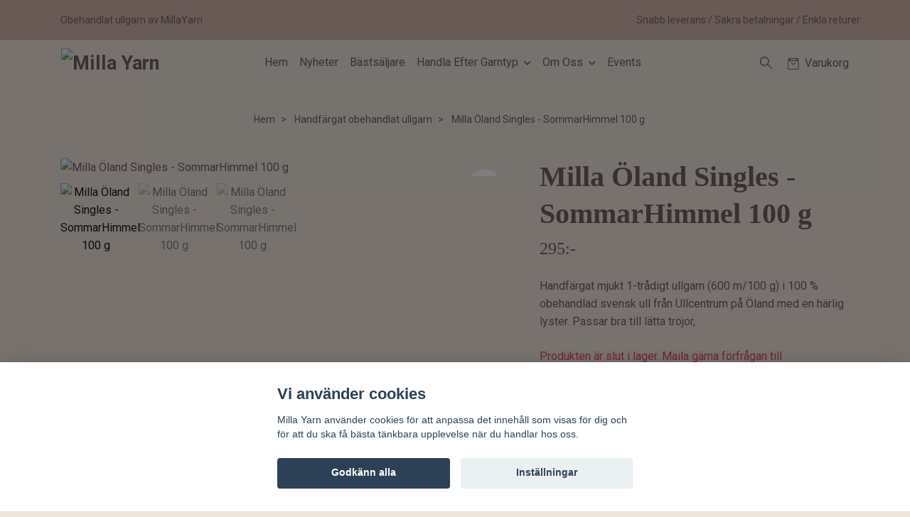

--- FILE ---
content_type: text/html; charset=utf-8
request_url: https://millayarn.se/products/kopia-milla-oland-singles-murkna-brador-100-g
body_size: 18627
content:
<!DOCTYPE html>
<html class="no-javascript" lang="sv">
<head><meta property="ix:host" content="cdn.quickbutik.com/images"><meta http-equiv="Content-Type" content="text/html; charset=utf-8">
<title>Milla Öland Singles - SommarHimmel 100 g - Milla Yarn</title>
<meta name="author" content="Quickbutik">
<meta name="description" content="Handfärgat mjukt 1-trådigt ullgarn (600 m/100 g) i 100 % obehandlad svensk ull från Ullcentrum på Öland med en härlig lyster.&amp;nbsp;Passar bra till lätta tröjor,">
<meta property="og:description" content="Handfärgat mjukt 1-trådigt ullgarn (600 m/100 g) i 100 % obehandlad svensk ull från Ullcentrum på Öland med en härlig lyster.&amp;nbsp;Passar bra till lätta tröjor,">
<meta property="og:title" content="Milla Öland Singles - SommarHimmel 100 g - Milla Yarn">
<meta property="og:url" content="https://millayarn.se/products/kopia-milla-oland-singles-murkna-brador-100-g">
<meta property="og:site_name" content="Milla Yarn">
<meta property="og:type" content="website">
<meta property="og:image" content="https://cdn.quickbutik.com/images/30956X/products/660b4b76be984.jpeg?format=webp">
<meta property="twitter:card" content="summary">
<meta property="twitter:title" content="Milla Yarn">
<meta property="twitter:description" content="Handfärgat mjukt 1-trådigt ullgarn (600 m/100 g) i 100 % obehandlad svensk ull från Ullcentrum på Öland med en härlig lyster.&amp;nbsp;Passar bra till lätta tröjor,">
<meta property="twitter:image" content="https://cdn.quickbutik.com/images/30956X/products/660b4b76be984.jpeg?format=webp">
<meta name="viewport" content="width=device-width, initial-scale=1, maximum-scale=1">
<link rel="preconnect" href="https://fonts.gstatic.com" crossorigin>
<script>document.documentElement.classList.remove('no-javascript');</script><!-- Vendor Assets --><link rel="stylesheet" href="https://use.fontawesome.com/releases/v5.15.4/css/all.css">
<link href="https://storage.quickbutik.com/templates/nova/css/assets.min.css?39872" rel="stylesheet">
<!-- Theme Stylesheet --><link href="https://storage.quickbutik.com/templates/nova/css/theme-main.css?39872" rel="stylesheet">
<link href="https://storage.quickbutik.com/stores/30956X/templates/nova-29/css/theme-sub.css?39872" rel="stylesheet">
<link href="https://storage.quickbutik.com/stores/30956X/templates/nova-29/css/custom.css?39872" rel="stylesheet">
<!-- Google Fonts --><link href="//fonts.googleapis.com/css?family=Roboto:400,700%7C" rel="stylesheet" type="text/css"  media="all" /><!-- Favicon--><link rel="icon" type="image/png" href="https://cdn.quickbutik.com/images/30956X/templates/nova-29/assets/favicon.png?s=39872&auto=format">
<link rel="canonical" href="https://millayarn.se/products/kopia-milla-oland-singles-murkna-brador-100-g">
<!-- Tweaks for older IEs--><!--[if lt IE 9]>
      <script src="https://oss.maxcdn.com/html5shiv/3.7.3/html5shiv.min.js"></script>
      <script src="https://oss.maxcdn.com/respond/1.4.2/respond.min.js"></script
    ><![endif]--><script src="https://cdnjs.cloudflare.com/ajax/libs/imgix.js/4.0.0/imgix.min.js" integrity="sha512-SlmYBg9gVVpgcGsP+pIUgFnogdw1rs1L8x+OO3aFXeZdYgTYlFlyBV9hTebE6OgqCTDEjfdUEhcuWBsZ8LWOZA==" crossorigin="anonymous" referrerpolicy="no-referrer"></script><meta property="ix:useHttps" content="true">
	<meta name="google-site-verification" content="McGSVW5eqOK79IOkXYKGhQkhFc-K6hInK5_cPMtSGRY" />

<style>.hide { display: none; }</style>
<script type="text/javascript" defer>document.addEventListener('DOMContentLoaded', () => {
    document.body.setAttribute('data-qb-page', 'product');
});</script><script src="/assets/shopassets/cookieconsent/cookieconsent.js?v=230"></script>
<style>
    html.force--consent,
    html.force--consent body{
        height: auto!important;
        width: 100vw!important;
    }
</style>

    <script type="text/javascript">
    var qb_cookieconsent = initCookieConsent();
    var qb_cookieconsent_blocks = [{"title":"Vi anv\u00e4nder cookies","description":"Milla Yarn anv\u00e4nder cookies f\u00f6r att anpassa det inneh\u00e5ll som visas f\u00f6r dig och f\u00f6r att du ska f\u00e5 b\u00e4sta t\u00e4nkbara upplevelse n\u00e4r du handlar hos oss."},{"title":"N\u00f6dv\u00e4ndiga cookies *","description":"Dessa cookies \u00e4r n\u00f6dv\u00e4ndiga f\u00f6r att butiken ska fungera korrekt och g\u00e5r inte att st\u00e4nga av utan att beh\u00f6va l\u00e4mna denna webbplats. De anv\u00e4nds f\u00f6r att funktionalitet som t.ex. varukorg, skapa ett konto och annat ska fungera korrekt.","toggle":{"value":"basic","enabled":true,"readonly":true}},{"title":"Statistik och prestanda","description":"Dessa cookies g\u00f6r att vi kan r\u00e4kna bes\u00f6k och trafik och d\u00e4rmed ta reda p\u00e5 saker som vilka sidor som \u00e4r mest popul\u00e4ra och hur bes\u00f6karna r\u00f6r sig p\u00e5 v\u00e5r webbplats. All information som samlas in genom dessa cookies \u00e4r sammanst\u00e4lld, vilket inneb\u00e4r att den \u00e4r anonym. Om du inte till\u00e5ter dessa cookies kan vi inte ge dig en lika skr\u00e4ddarsydd upplevelse.","toggle":{"value":"analytics","enabled":false,"readonly":false},"cookie_table":[{"col1":"_ga","col2":"google.com","col3":"2 years","col4":"Google Analytics"},{"col1":"_gat","col2":"google.com","col3":"1 minute","col4":"Google Analytics"},{"col1":"_gid","col2":"google.com","col3":"1 day","col4":"Google Analytics"}]},{"title":"Marknadsf\u00f6ring","description":"Dessa cookies st\u00e4lls in via v\u00e5r webbplats av v\u00e5ra annonseringspartner f\u00f6r att skapa en profil f\u00f6r dina intressen och visa relevanta annonser p\u00e5 andra webbplatser. De lagrar inte direkt personlig information men kan identifiera din webbl\u00e4sare och internetenhet. Om du inte till\u00e5ter dessa cookies kommer du att uppleva mindre riktad reklam.","toggle":{"value":"marketing","enabled":false,"readonly":false}}];
</script>
    <!-- Google Analytics 4 -->
    <script async src="https://www.googletagmanager.com/gtag/js?id=G-NTVWP8PMH9"></script>
    <script>
        window.dataLayer = window.dataLayer || [];
        function gtag(){dataLayer.push(arguments);}

        gtag('consent', 'default', {
            'analytics_storage': 'denied',
            'ad_storage': 'denied',
            'ad_user_data': 'denied',
            'ad_personalization': 'denied',
            'wait_for_update': 500,
        });

        const getConsentForCategory = (category) => (typeof qb_cookieconsent == 'undefined' || qb_cookieconsent.allowedCategory(category)) ? 'granted' : 'denied';

        if (typeof qb_cookieconsent == 'undefined' || qb_cookieconsent.allowedCategory('analytics') || qb_cookieconsent.allowedCategory('marketing')) {
            const analyticsConsent = getConsentForCategory('analytics');
            const marketingConsent = getConsentForCategory('marketing');

            gtag('consent', 'update', {
                'analytics_storage': analyticsConsent,
                'ad_storage': marketingConsent,
                'ad_user_data': marketingConsent,
                'ad_personalization': marketingConsent,
            });
        }

        // Handle consent updates for GA4
        document.addEventListener('QB_CookieConsentAccepted', function(event) {
            const cookie = qbGetEvent(event).cookie;
            const getConsentLevel = (level) => (cookie && cookie.level && cookie.level.includes(level)) ? 'granted' : 'denied';

            gtag('consent', 'update', {
                'analytics_storage': getConsentLevel('analytics'),
                'ad_storage': getConsentLevel('marketing'),
                'ad_user_data': getConsentLevel('marketing'),
                'ad_personalization': getConsentLevel('marketing'),
            });
        });

        gtag('js', new Date());
        gtag('config', 'G-NTVWP8PMH9', { 'allow_enhanced_conversions' : true } );
gtag('event', 'view_item', JSON.parse('{"currency":"SEK","value":"295","items":[{"item_name":"Milla Öland Singles - SommarHimmel 100 g","item_id":"818","price":"295","item_category":"Handfärgat obehandlat ullgarn","item_variant":"","quantity":"1","description":"<p><span style=&quot;font-family: Verdana,Geneva,sans-serif;&quot;><span style=&quot;font-size: 14px;&quot;>Handf&auml;rgat mjukt 1-tr&aring;digt ullgarn (600 m\/100 g) i 100 % obehandlad svensk ull fr&aring;n Ullcentrum p&aring; &Ouml;land med en h&auml;rlig lyster.&amp;nbsp;<\/span><\/span><span style=&quot;font-family: Verdana,Geneva,sans-serif;&quot;><span style=&quot;font-size: 14px;&quot;>Passar bra till l&auml;tta tr&ouml;jor, koftor, sjalar, m&ouml;ssor mm. Ocks&aring; underbar att sticka dubbel eller ihop med en tr&aring;d Silk Mohair, d&aring; p&aring; sticka 6 tex.<\/span><\/span><\/p><p><span style=&quot;font-family: Verdana,Geneva,sans-serif;&quot;><span style=&quot;font-size: 14px;&quot;>ca 600 m\/100 g<\/span><\/span><\/p><p><span style=&quot;font-family: Verdana,Geneva,sans-serif;&quot;><span style=&quot;font-size: 14px;&quot;>Stickfasthet 23 m\/10 cm med stickor 3,00 mm<\/span><\/span><\/p><p><span style=&quot;font-family: Verdana,Geneva,sans-serif;&quot;><span style=&quot;font-size: 14px;&quot;>Sk&ouml;tsel: V&auml;dring (g&auml;rna ute vid fuktigt v&auml;der) och ibland handtv&auml;tt i kallt vatten med mild ulltv&aring;l. Krama ur mellan tjocka handdukar. Forma och l&aring;t plagget ligga plant och luftigt medan det torkar.<\/span><\/span><\/p>","image_url":"https%3A%2F%2Fcdn.quickbutik.com%2Fimages%2F30956X%2Fproducts%2F660b4b76be984.jpeg"}]}'));

        const gaClientIdPromise = new Promise(resolve => {
            gtag('get', 'G-NTVWP8PMH9', 'client_id', resolve);
        });
        const gaSessionIdPromise = new Promise(resolve => {
            gtag('get', 'G-NTVWP8PMH9', 'session_id', resolve);
        });

        Promise.all([gaClientIdPromise, gaSessionIdPromise]).then(([gaClientId, gaSessionId]) => {
            var checkoutButton = document.querySelector("a[href='/cart/index']");
            if (checkoutButton) {
                checkoutButton.onclick = function() {
                    var query = new URLSearchParams({
                        ...(typeof qb_cookieconsent == 'undefined' || qb_cookieconsent.allowedCategory('analytics') ? {
                            gaClientId,
                            gaSessionId,
                        } : {}),
                        consentCategories: [
                            ...(typeof qb_cookieconsent == 'undefined' || qb_cookieconsent.allowedCategory('analytics')) ? ['analytics'] : [],
                            ...(typeof qb_cookieconsent == 'undefined' || qb_cookieconsent.allowedCategory('marketing')) ? ['marketing'] : [],
                        ],
                    });
                    this.setAttribute("href", "/cart/index?" + query.toString());
                };
            }
        });
    </script>
    <!-- End Google Analytics 4 --></head>
<body>
 
    <header class="header">
<!-- Section: Top Bar-->
<div data-qb-area="top" data-qb-element="" class="top-bar py-1  text-sm">
  <div class="container">
    <div class="row align-items-center top-bar-height">
      <div class="col-12 col-lg-auto">

        <ul class="row mb-0 justify-content-center justify-content-lg-start list-unstyled">
          <li class="list-inline-item col-auto text-center text-lg-left d-none d-sm-flex">
            <span data-qb-element="top_left_text">Obehandlat ullgarn av MillaYarn</span>
          </li>

          <!-- Component: Language Dropdown-->

          <!-- Component: Tax Dropdown-->


          <!-- Currency Dropdown-->

        </ul>

      </div>
      
      
      <!-- Component: Top information -->
      <div class="mt-2 mt-lg-0 col-12 col-lg  text-center text-lg-right px-0">
        <span data-qb-element="top_right_text" class="w-100">Snabb leverans / Säkra betalningar / Enkla returer</span>
      </div>

    </div>
  </div>
</div>
<!-- /Section: Top Bar -->

<!-- Section: Header variant -->
<!-- Section: Main Header -->
<nav
  data-qb-area="header" data-qb-element=""
  class="navbar-expand-lg navbar-position navbar-light py-0 header-bgcolor " style="background-color: #efe5da !important;">
  <div class="container">
    <div class="row">
      <div class="navbar col-12 justify-content-between py-0">
        <div class="list-inline-item order-0 d-lg-none col p-0">
          <a href="#" data-toggle="modal" data-target="#sidebarLeft" class="color-text-base header-textcolor">
            <svg class="svg-icon navbar-icon header-textcolor mainmenu-icon">
              <use xlink:href="#menu-hamburger-1"></use>
            </svg>
          </a>
        </div>
        
        <div class="col col-6 col-lg-auto m-0 p-0 order-1 order-lg-2 text-center">
          <a data-qb-element="use_logo" href="https://millayarn.se" title="Milla Yarn"
            class="navbar-brand text-center text-md-left py-2 px-0">
            
            <img alt="Milla Yarn" class="img-fluid img-logo" srcset="https://cdn.quickbutik.com/images/30956X/templates/nova-29/assets/logo.png?s=39872&auto=format&dpr=1 1x, https://cdn.quickbutik.com/images/30956X/templates/nova-29/assets/logo.png?s=39872&auto=format&dpr=2 2x, https://cdn.quickbutik.com/images/30956X/templates/nova-29/assets/logo.png?s=39872&auto=format&dpr=3 3x" src="https://cdn.quickbutik.com/images/30956X/templates/nova-29/assets/logo.png?s=39872&auto=format">
          </a>
        </div>
        
        <ul class="order-2 col navbar-bg mainmenu_font_size d-none d-lg-block navbar-nav d-none d-lg-flex mt-lg-0 py-3 flex-wrap justify-content-center px-0 lh-1-5">
      <li class="nav-item ">
        <a href="/" title="Hem" class="nav-link pl-0 ">Hem</a>
      </li>
      <li class="nav-item ">
        <a href="/nyheter" title="Nyheter" class="nav-link pl-0 ">Nyheter</a>
      </li>
      <li class="nav-item ">
        <a href="/bastsaljare" title="Bästsäljare" class="nav-link pl-0 ">Bästsäljare</a>
      </li>
      <li class="nav-item has-dropdown position-relative   on-hover ">
        <a href="/products" aria-haspopup="true" aria-expanded="false" class="nav-link dropdown-toggle pl-0">Handla Efter Garntyp</a>
        
        <ul class="dropdown-menu dropdown-menu-first" aria-labelledby="firstmenu">
          <li class="dropdown-submenu on-hover position-relative d-flex justify-content-center align-items-center
          dropdown-list__item ">
            <div class="d-flex align-items-center w-100 dropdown-list__content">
              <a href="/tunna-garn" aria-expanded="false" class="dropdown-item ">Tunna garn 350-840 m/100 g</a>
              <i id="categoryDropdown5" role="button" data-toggle="dropdown" aria-haspopup="true" aria-expanded="false" data-display="static" class="dropdown-toggle dropdown-btn pr-3 pl-2 cursor-pointer"></i>
            </div>

            <ul aria-labelledby="categoryDropdown5"
              class="dropdown-menu dropdown-menu-alignright
              dropdown-list__sub-menu ">

              
                <li><a href="/tunna-garn/milla-baby-suri-cloud-600" class=" dropdown-item">Milla Baby Suri Cloud 600</a></li>
              

              
                <li><a href="/tunna-garn/milla-angel-mist-lace" class=" dropdown-item">Milla Angel Mist Lace</a></li>
              

              
                <li><a href="/tunna-garn/milla-angel-lace" class=" dropdown-item">Milla Angel Lace</a></li>
              

              
                <li><a href="/tunna-garn/milla-silk-mohair" class=" dropdown-item">Milla Silk / Mohair 420 m /50 g</a></li>
              

              
                <li><a href="/tunna-garn/milla-baby-suri-cloud" class=" dropdown-item">Milla Baby Suri Cloud 400 m /50 g</a></li>
              

              
                <li><a href="/tunna-garn/milla-baby-yak-cloud-400-m50-g" class=" dropdown-item">Milla Baby Yak Cloud 400 m/50 g</a></li>
              

              
                <li><a href="/tunna-garn/milla-stenkyrka-lace" class=" dropdown-item">Milla Stenkyrka Lace 650 m/100 g</a></li>
              

              
                <li><a href="/tunna-garn/entradiga-600" class=" dropdown-item">Milla Öland Singles - 600 m/100 g</a></li>
              

              
                <li><a href="/tunna-garn/entradiga-480" class=" dropdown-item">Milla Stenkyrka Singles - 440-480 m/100 g</a></li>
              

              
                <li><a href="/tunna-garn/tvatradig" class=" dropdown-item">Milla Lammull - 470 m/100 g</a></li>
              

              
                <li><a href="/tunna-garn/tvatradig-finull-350" class=" dropdown-item">Milla Finull - 350 m/100 g</a></li>
              
            </ul>
          </li>


          <li class="dropdown-submenu on-hover position-relative d-flex justify-content-center align-items-center
          dropdown-list__item ">
            <div class="d-flex align-items-center w-100 dropdown-list__content">
              <a href="/mellantjocka-garn" aria-expanded="false" class="dropdown-item ">Mellantjocka garn 250-340 m/100 g</a>
              <i id="categoryDropdown6" role="button" data-toggle="dropdown" aria-haspopup="true" aria-expanded="false" data-display="static" class="dropdown-toggle dropdown-btn pr-3 pl-2 cursor-pointer"></i>
            </div>

            <ul aria-labelledby="categoryDropdown6"
              class="dropdown-menu dropdown-menu-alignright
              dropdown-list__sub-menu ">

              
                <li><a href="/mellantjocka-garn/milla-svensk-sport-300-m100-g" class=" dropdown-item">Milla Svensk Sport - 300 m/100 g</a></li>
              

              
                <li><a href="/mellantjocka-garn/milla-stenkyrka-sport" class=" dropdown-item">Milla Stenkyrka Sport - Svensk ull 325 m</a></li>
              

              
                <li><a href="/mellantjocka-garn/milla-llama-silk-165-m50-g" class=" dropdown-item">Milla Llama Silk - 165 m/50 g</a></li>
              

              
                <li><a href="/mellantjocka-garn/milla-hightwist" class=" dropdown-item">Milla HighTwist - Norsk ull 320 m</a></li>
              

              
                <li><a href="/mellantjocka-garn/tvatradig-oland-300" class=" dropdown-item">Milla Öland Sport - Svensk ull ca 300 m/100 g</a></li>
              

              
                <li><a href="/mellantjocka-garn/milla-alpacka-air" class=" dropdown-item">Milla Alpacka Air 150 m/50 g</a></li>
              
            </ul>
          </li>


          <li class="dropdown-submenu on-hover position-relative d-flex justify-content-center align-items-center
          dropdown-list__item ">
            <div class="d-flex align-items-center w-100 dropdown-list__content">
              <a href="/tjocka-garn" aria-expanded="false" class="dropdown-item ">Tjocka garn 190-240 m/100 g</a>
              <i id="categoryDropdown7" role="button" data-toggle="dropdown" aria-haspopup="true" aria-expanded="false" data-display="static" class="dropdown-toggle dropdown-btn pr-3 pl-2 cursor-pointer"></i>
            </div>

            <ul aria-labelledby="categoryDropdown7"
              class="dropdown-menu dropdown-menu-alignright
              dropdown-list__sub-menu ">

              
                <li><a href="/tjocka-garn/milla-vandre-180-m100-g" class=" dropdown-item">Milla Vandre 180 m/100 g</a></li>
              

              
                <li><a href="/tjocka-garn/milla-norsk-dk" class=" dropdown-item">Milla Norsk DK - 216 m/100 g</a></li>
              

              
                <li><a href="/tjocka-garn/milla-oland-dk-svensk-ull-200-m100-g" class=" dropdown-item">Milla Öland DK - Svensk ull 200 m/100 g</a></li>
              

              
                <li><a href="/tjocka-garn/milla-svensk-dk-180-m100-g" class=" dropdown-item">Milla Svensk DK - 180 m/100 g</a></li>
              

              
                <li><a href="/tjocka-garn/milla-stenkyrka-dk" class=" dropdown-item">Milla Stenkyrka DK - Svensk ull 230/240 m/100 g</a></li>
              

              
                <li><a href="/tjocka-garn/milla-suri-silk-dk" class=" dropdown-item">Milla Suri Silk DK</a></li>
              

              
                <li><a href="/tjocka-garn/milla-zebra-dk-225-m100-g" class=" dropdown-item">Milla Zebra DK 225 m/100 g</a></li>
              
            </ul>
          </li>


          <li class="dropdown-submenu on-hover position-relative d-flex justify-content-center align-items-center
          dropdown-list__item ">
            <div class="d-flex align-items-center w-100 dropdown-list__content">
              <a href="/chunky-60-170-m100-g" aria-expanded="false" class="dropdown-item ">Chunky 60-170 m/100 g</a>
              <i id="categoryDropdown70" role="button" data-toggle="dropdown" aria-haspopup="true" aria-expanded="false" data-display="static" class="dropdown-toggle dropdown-btn pr-3 pl-2 cursor-pointer"></i>
            </div>

            <ul aria-labelledby="categoryDropdown70"
              class="dropdown-menu dropdown-menu-alignright
              dropdown-list__sub-menu ">

              
                <li><a href="/chunky-60-170-m100-g/milla-vams" class=" dropdown-item">Milla Vams 166 m/100 g</a></li>
              

              
                <li><a href="/chunky-60-170-m100-g/milla-lovikka-64-m100-g" class=" dropdown-item">Milla Lovikka 64 m/100 g</a></li>
              
            </ul>
          </li>


          <li class="dropdown-submenu on-hover position-relative d-flex justify-content-center align-items-center
          dropdown-list__item ">
            <div class="d-flex align-items-center w-100 dropdown-list__content">
              <a href="/sock-garn" aria-expanded="false" class="dropdown-item ">Sockgarn 180-320 m/100 g</a>
              <i id="categoryDropdown86" role="button" data-toggle="dropdown" aria-haspopup="true" aria-expanded="false" data-display="static" class="dropdown-toggle dropdown-btn pr-3 pl-2 cursor-pointer"></i>
            </div>

            <ul aria-labelledby="categoryDropdown86"
              class="dropdown-menu dropdown-menu-alignright
              dropdown-list__sub-menu ">

              
                <li><a href="/sock-garn/milla-hightwist-norsk-ull-320-m100-g" class=" dropdown-item">Milla HighTwist Sockgarn - 320 m/100 g</a></li>
              

              
                <li><a href="/sock-garn/milla-vandre-sockgarn-180-m100-g" class=" dropdown-item">Milla Vandre Sockgarn 240 m/100 g</a></li>
              
            </ul>
          </li>


          <li class="dropdown-submenu on-hover position-relative d-flex justify-content-center align-items-center
          dropdown-list__item ">
            <div class="d-flex align-items-center w-100 dropdown-list__content">
              <a href="/att-farga-sjalv" aria-expanded="false" class="dropdown-item ">Färgat på fabrik</a>
              <i id="categoryDropdown29" role="button" data-toggle="dropdown" aria-haspopup="true" aria-expanded="false" data-display="static" class="dropdown-toggle dropdown-btn pr-3 pl-2 cursor-pointer"></i>
            </div>

            <ul aria-labelledby="categoryDropdown29"
              class="dropdown-menu dropdown-menu-alignright
              dropdown-list__sub-menu ">

              
                <li><a href="/fabriksfargat/plotulopi" class=" dropdown-item">PlötuLopi - isländskt ospunnet garn ca 300 m/100 g</a></li>
              

              
                <li><a href="/fabriksfargat/pelsgull-dk" class=" dropdown-item">pelsGull DK - 110 m/50 g</a></li>
              

              
                <li><a href="/fabriksfargat/lettlopi-islandskt-entradigt-garn" class=" dropdown-item">Lettlopi - Isländskt garn 100 m/50 g</a></li>
              

              
                <li><a href="/fabriksfargat/jarbo-svensk-ull" class=" dropdown-item">Järbo Svensk ull 3-trådig 180 m/100 g</a></li>
              

              
                <li><a href="/fabriksfargat/jarbo-svensk-ull-4-tradigt" class=" dropdown-item">Järbo Svensk ull - 4 trådigt 135 m/110 g</a></li>
              
            </ul>
          </li>



          <li><a class="dropdown-item " href="/garnpaket">Garnpaket / Kit</a></li>


          <li><a class="dropdown-item " href="/mohair-och-silke">Mohair och Silke</a></li>


          <li><a class="dropdown-item " href="/alpaca-silk">Alpaca Silk</a></li>


          <li><a class="dropdown-item " href="/stickmarkorer">Mönster, DIY och mönster +garnpaket</a></li>

          <li class="dropdown-submenu on-hover position-relative d-flex justify-content-center align-items-center
          dropdown-list__item ">
            <div class="d-flex align-items-center w-100 dropdown-list__content">
              <a href="/fabriksfargat" aria-expanded="false" class="dropdown-item ">Tillbehör, stickor mm</a>
              <i id="categoryDropdown90" role="button" data-toggle="dropdown" aria-haspopup="true" aria-expanded="false" data-display="static" class="dropdown-toggle dropdown-btn pr-3 pl-2 cursor-pointer"></i>
            </div>

            <ul aria-labelledby="categoryDropdown90"
              class="dropdown-menu dropdown-menu-alignright
              dropdown-list__sub-menu ">

              
                <li><a href="/tillbehor" class=" dropdown-item">Stickor, stickset, stickmarkörer mm</a></li>
              

              
                <li><a href="/fabriksfargat/einband-islandsk-ull-250-m50-g" class=" dropdown-item">Einband - Isländsk ull 250 m/50 g</a></li>
              

              
                <li><a href="/fabriksfargat/llama-silk" class=" dropdown-item">Llama Silk</a></li>
              

              
                <li><a href="/tillbehor/projektvaskor" class=" dropdown-item">Projektväskor</a></li>
              
            </ul>
          </li>


          <li class="dropdown-submenu on-hover position-relative d-flex justify-content-center align-items-center
          dropdown-list__item ">
            <div class="d-flex align-items-center w-100 dropdown-list__content">
              <a href="/farger" aria-expanded="false" class="dropdown-item ">Välj efter färg</a>
              <i id="categoryDropdown34" role="button" data-toggle="dropdown" aria-haspopup="true" aria-expanded="false" data-display="static" class="dropdown-toggle dropdown-btn pr-3 pl-2 cursor-pointer"></i>
            </div>

            <ul aria-labelledby="categoryDropdown34"
              class="dropdown-menu dropdown-menu-alignright
              dropdown-list__sub-menu ">

              
                <li><a href="/farger/rosa-roda" class=" dropdown-item">Rosa</a></li>
              

              
                <li><a href="/farger/rosa-bla" class=" dropdown-item">Rosa / Blå</a></li>
              

              
                <li><a href="/farger/bla" class=" dropdown-item">Blå</a></li>
              

              
                <li><a href="/farger/gron" class=" dropdown-item">Grön</a></li>
              

              
                <li><a href="/farger/brun-beige" class=" dropdown-item">Brun / Beige</a></li>
              

              
                <li><a href="/farger/naturfarg" class=" dropdown-item">Naturfärger och vit</a></li>
              

              
                <li><a href="/farger/turkos-bla-gron" class=" dropdown-item">Turkos / Blå / Grön</a></li>
              

              
                <li><a href="/farger/gul" class=" dropdown-item">Gul</a></li>
              

              
                <li><a href="/farger/rod-orange" class=" dropdown-item">Röd / Orange</a></li>
              

              
                <li><a href="/farger/lila-lavendel" class=" dropdown-item">Lila / Lavendel</a></li>
              

              
                <li><a href="/farger/gul-orange" class=" dropdown-item">Orange</a></li>
              
            </ul>
          </li>



        </ul>
      </li>
      <li class="nav-item has-dropdown position-relative   on-hover ">
        <a href="/sidor/om-milla-yarn" aria-haspopup="true" aria-expanded="false" class="nav-link dropdown-toggle pl-0">Om Oss</a>
        
        <ul class="dropdown-menu dropdown-menu-first" aria-labelledby="firstmenu">

          <li><a class="dropdown-item " href="/sidor/obehandlat-ullgarn">Om obehandlat ullgarn</a></li>


          <li><a class="dropdown-item " href="/sidor/om-milla-yarn">Om Milla Yarn</a></li>


        </ul>
      </li>
      <li class="nav-item ">
        <a href="/sidor/aktuellt" title="Events" class="nav-link pl-0 ">Events</a>
      </li>
    </ul>
        
        <ul class="list-inline order-2 order-lg-3 mb-0 text-right col col-lg-auto p-0 d-flex align-items-center justify-content-end">
          <li data-qb-element="header_showsearch" class="list-inline-item d-lg-inline-block d-none mr-2">
            <a href="#" id="headertwo_searchicon" class="p-0 d-flex align-items-center color-text-base header-textcolor mr-2">
              <svg class="svg-icon navbar-icon color-text-base header-textcolor" style="height: 22px; width: 22px;">
                <use xlink:href="#search-1"></use>
              </svg>
            </a>
          </li>
          
          
           <li data-qb-element="icon_cart1" class="list-inline-item">
            <a href="#" data-toggle="modal" data-target="#sidebarCart"
              class="position-relative text-hover-primary align-items-center qs-cart-view">
              <svg class="svg-icon navbar-icon color-text-base header-textcolor">
                <use xlink:href="#retail-bag-1"></use>
              </svg>
              <div class="navbar-icon-badge icon-count primary-bg basket-count-items icon-count-hidden">0</div>
              <span class="d-none d-sm-inline color-text-base header-textcolor">Varukorg
                </span>
            </a>
          </li>
          
        </ul>
          
      </div>
        <form action="/shop/search" id="headertwo_searchinput" method="get"
          class="order-lg-1 my-lg-0 flex-grow-1 col-4 top-searchbar-variation3 mw-100 text-center mx-auto px-2 pb-4" style="display: none">
          <div class="search-wrapper input-group">
            <input type="text" name="s" placeholder="Sök produkt" aria-label="Search"
              aria-describedby="button-search-desktop" class="form-control pl-3 border-0" />
            <div class="input-group-append ml-0">
              <button id="button-search-desktop" type="submit" class="btn py-0 border-0 header-textcolor">
                Sök
              </button>
            </div>
          </div>
        </form>
    </div>
    
  </div>
</nav>
<!-- /Section: Main Header -->
<!-- Section: Header variant -->

<!-- Section: Main Menu -->
<div id="sidebarLeft" tabindex="-1" role="dialog" aria-hidden="true" class="modal fade modal-left">
  <div role="document" class="modal-dialog">
    <div class="modal-content">
      <div class="modal-header pb-0 border-0 d-block">
        <div class="row">
        <form action="/shop/search" method="get" class="col d-lg-flex w-100 my-lg-0 mb-2 pt-1">
          <div class="search-wrapper input-group">
            <input type="text" name="s" placeholder="Sök produkt" aria-label="Search"
              aria-describedby="button-search" class="form-control pl-3 border-0 mobile-search" />
            <div class="input-group-append ml-0">
              <button id="button-search" type="submit" class="btn py-0 btn-underlined border-0">
                <svg class="svg-icon navbar-icon">
                  <use xlink:href="#search-1"></use>
                </svg>
              </button>
            </div>
          </div>
        </form>
        <button type="button" data-dismiss="modal" aria-label="Close" class="close col-auto close-rotate p-0 m-0">
          <svg class="svg-icon w-3rem h-3rem svg-icon-light align-middle">
            <use xlink:href="#close-1"></use>
          </svg>
        </button>
        </div>
      </div>
      <div class="modal-body pt-0">
        <div class="px-2 pb-5">

          <ul class="nav flex-column mb-5">
            <li class="nav-item ">
              <a href="/" title="Hem" class="nav-link mobile-nav-link pl-0">Hem</a>
            </li>


            <li class="nav-item ">
              <a href="/nyheter" title="Nyheter" class="nav-link mobile-nav-link pl-0">Nyheter</a>
            </li>


            <li class="nav-item ">
              <a href="/bastsaljare" title="Bästsäljare" class="nav-link mobile-nav-link pl-0">Bästsäljare</a>
            </li>



            <li class="nav-item dropdown">

              <a href="/products" data-toggle="collapse" data-target="#cat2" aria-haspopup="true"
                aria-expanded="false"
                class="nav-link mobile-nav-link pl-0 mobile-dropdown-toggle dropdown-toggle">Handla Efter Garntyp</a>

              <div id="cat2" class="collapse">
                <ul class="nav flex-column ml-3">
                  <li class="nav-item">
                    <a class="nav-link mobile-nav-link pl-0 show-all" href="/products" title="Handla Efter Garntyp">Visa alla i Handla Efter Garntyp</a>
                  </li>


                  <li class="nav-item dropdown">
                    <a href="#" data-target="#subcat5" data-toggle="collapse" aria-haspopup="true"
                      aria-expanded="false" class="nav-link pl-0 dropdown-toggle">Tunna garn 350-840 m/100 g</a>

                    <div id="subcat5" class="collapse">
                      <ul class="nav flex-column ml-3">
                        <li class="nav-item">
                          <a class="nav-link mobile-nav-link pl-0 show-all" href="/tunna-garn"
                            title="Tunna garn 350-840 m/100 g">Visa alla i Tunna garn 350-840 m/100 g</a>
                        </li>
                          
                          <li class="nav-item">
                            <a href="/tunna-garn/milla-baby-suri-cloud-600" class="nav-link pl-0 ">Milla Baby Suri Cloud 600</a>
                          </li>


                          
                          <li class="nav-item">
                            <a href="/tunna-garn/milla-angel-mist-lace" class="nav-link pl-0 ">Milla Angel Mist Lace</a>
                          </li>


                          
                          <li class="nav-item">
                            <a href="/tunna-garn/milla-angel-lace" class="nav-link pl-0 ">Milla Angel Lace</a>
                          </li>


                          
                          <li class="nav-item">
                            <a href="/tunna-garn/milla-silk-mohair" class="nav-link pl-0 ">Milla Silk / Mohair 420 m /50 g</a>
                          </li>


                          
                          <li class="nav-item">
                            <a href="/tunna-garn/milla-baby-suri-cloud" class="nav-link pl-0 ">Milla Baby Suri Cloud 400 m /50 g</a>
                          </li>


                          
                          <li class="nav-item">
                            <a href="/tunna-garn/milla-baby-yak-cloud-400-m50-g" class="nav-link pl-0 ">Milla Baby Yak Cloud 400 m/50 g</a>
                          </li>


                          
                          <li class="nav-item">
                            <a href="/tunna-garn/milla-stenkyrka-lace" class="nav-link pl-0 ">Milla Stenkyrka Lace 650 m/100 g</a>
                          </li>


                          
                          <li class="nav-item">
                            <a href="/tunna-garn/entradiga-600" class="nav-link pl-0 ">Milla Öland Singles - 600 m/100 g</a>
                          </li>


                          
                          <li class="nav-item">
                            <a href="/tunna-garn/entradiga-480" class="nav-link pl-0 ">Milla Stenkyrka Singles - 440-480 m/100 g</a>
                          </li>


                          
                          <li class="nav-item">
                            <a href="/tunna-garn/tvatradig" class="nav-link pl-0 ">Milla Lammull - 470 m/100 g</a>
                          </li>


                          
                          <li class="nav-item">
                            <a href="/tunna-garn/tvatradig-finull-350" class="nav-link pl-0 ">Milla Finull - 350 m/100 g</a>
                          </li>


                      </ul>
                    </div>
                  </li>



                  <li class="nav-item dropdown">
                    <a href="#" data-target="#subcat6" data-toggle="collapse" aria-haspopup="true"
                      aria-expanded="false" class="nav-link pl-0 dropdown-toggle">Mellantjocka garn 250-340 m/100 g</a>

                    <div id="subcat6" class="collapse">
                      <ul class="nav flex-column ml-3">
                        <li class="nav-item">
                          <a class="nav-link mobile-nav-link pl-0 show-all" href="/mellantjocka-garn"
                            title="Mellantjocka garn 250-340 m/100 g">Visa alla i Mellantjocka garn 250-340 m/100 g</a>
                        </li>
                          
                          <li class="nav-item">
                            <a href="/mellantjocka-garn/milla-svensk-sport-300-m100-g" class="nav-link pl-0 ">Milla Svensk Sport - 300 m/100 g</a>
                          </li>


                          
                          <li class="nav-item">
                            <a href="/mellantjocka-garn/milla-stenkyrka-sport" class="nav-link pl-0 ">Milla Stenkyrka Sport - Svensk ull 325 m</a>
                          </li>


                          
                          <li class="nav-item">
                            <a href="/mellantjocka-garn/milla-llama-silk-165-m50-g" class="nav-link pl-0 ">Milla Llama Silk - 165 m/50 g</a>
                          </li>


                          
                          <li class="nav-item">
                            <a href="/mellantjocka-garn/milla-hightwist" class="nav-link pl-0 ">Milla HighTwist - Norsk ull 320 m</a>
                          </li>


                          
                          <li class="nav-item">
                            <a href="/mellantjocka-garn/tvatradig-oland-300" class="nav-link pl-0 ">Milla Öland Sport - Svensk ull ca 300 m/100 g</a>
                          </li>


                          
                          <li class="nav-item">
                            <a href="/mellantjocka-garn/milla-alpacka-air" class="nav-link pl-0 ">Milla Alpacka Air 150 m/50 g</a>
                          </li>


                      </ul>
                    </div>
                  </li>



                  <li class="nav-item dropdown">
                    <a href="#" data-target="#subcat7" data-toggle="collapse" aria-haspopup="true"
                      aria-expanded="false" class="nav-link pl-0 dropdown-toggle">Tjocka garn 190-240 m/100 g</a>

                    <div id="subcat7" class="collapse">
                      <ul class="nav flex-column ml-3">
                        <li class="nav-item">
                          <a class="nav-link mobile-nav-link pl-0 show-all" href="/tjocka-garn"
                            title="Tjocka garn 190-240 m/100 g">Visa alla i Tjocka garn 190-240 m/100 g</a>
                        </li>
                          
                          <li class="nav-item">
                            <a href="/tjocka-garn/milla-vandre-180-m100-g" class="nav-link pl-0 ">Milla Vandre 180 m/100 g</a>
                          </li>


                          
                          <li class="nav-item">
                            <a href="/tjocka-garn/milla-norsk-dk" class="nav-link pl-0 ">Milla Norsk DK - 216 m/100 g</a>
                          </li>


                          
                          <li class="nav-item">
                            <a href="/tjocka-garn/milla-oland-dk-svensk-ull-200-m100-g" class="nav-link pl-0 ">Milla Öland DK - Svensk ull 200 m/100 g</a>
                          </li>


                          
                          <li class="nav-item">
                            <a href="/tjocka-garn/milla-svensk-dk-180-m100-g" class="nav-link pl-0 ">Milla Svensk DK - 180 m/100 g</a>
                          </li>


                          
                          <li class="nav-item">
                            <a href="/tjocka-garn/milla-stenkyrka-dk" class="nav-link pl-0 ">Milla Stenkyrka DK - Svensk ull 230/240 m/100 g</a>
                          </li>


                          
                          <li class="nav-item">
                            <a href="/tjocka-garn/milla-suri-silk-dk" class="nav-link pl-0 ">Milla Suri Silk DK</a>
                          </li>


                          
                          <li class="nav-item">
                            <a href="/tjocka-garn/milla-zebra-dk-225-m100-g" class="nav-link pl-0 ">Milla Zebra DK 225 m/100 g</a>
                          </li>


                      </ul>
                    </div>
                  </li>



                  <li class="nav-item dropdown">
                    <a href="#" data-target="#subcat70" data-toggle="collapse" aria-haspopup="true"
                      aria-expanded="false" class="nav-link pl-0 dropdown-toggle">Chunky 60-170 m/100 g</a>

                    <div id="subcat70" class="collapse">
                      <ul class="nav flex-column ml-3">
                        <li class="nav-item">
                          <a class="nav-link mobile-nav-link pl-0 show-all" href="/chunky-60-170-m100-g"
                            title="Chunky 60-170 m/100 g">Visa alla i Chunky 60-170 m/100 g</a>
                        </li>
                          
                          <li class="nav-item">
                            <a href="/chunky-60-170-m100-g/milla-vams" class="nav-link pl-0 ">Milla Vams 166 m/100 g</a>
                          </li>


                          
                          <li class="nav-item">
                            <a href="/chunky-60-170-m100-g/milla-lovikka-64-m100-g" class="nav-link pl-0 ">Milla Lovikka 64 m/100 g</a>
                          </li>


                      </ul>
                    </div>
                  </li>



                  <li class="nav-item dropdown">
                    <a href="#" data-target="#subcat86" data-toggle="collapse" aria-haspopup="true"
                      aria-expanded="false" class="nav-link pl-0 dropdown-toggle">Sockgarn 180-320 m/100 g</a>

                    <div id="subcat86" class="collapse">
                      <ul class="nav flex-column ml-3">
                        <li class="nav-item">
                          <a class="nav-link mobile-nav-link pl-0 show-all" href="/sock-garn"
                            title="Sockgarn 180-320 m/100 g">Visa alla i Sockgarn 180-320 m/100 g</a>
                        </li>
                          
                          <li class="nav-item">
                            <a href="/sock-garn/milla-hightwist-norsk-ull-320-m100-g" class="nav-link pl-0 ">Milla HighTwist Sockgarn - 320 m/100 g</a>
                          </li>


                          
                          <li class="nav-item">
                            <a href="/sock-garn/milla-vandre-sockgarn-180-m100-g" class="nav-link pl-0 ">Milla Vandre Sockgarn 240 m/100 g</a>
                          </li>


                      </ul>
                    </div>
                  </li>



                  <li class="nav-item dropdown">
                    <a href="#" data-target="#subcat29" data-toggle="collapse" aria-haspopup="true"
                      aria-expanded="false" class="nav-link pl-0 dropdown-toggle">Färgat på fabrik</a>

                    <div id="subcat29" class="collapse">
                      <ul class="nav flex-column ml-3">
                        <li class="nav-item">
                          <a class="nav-link mobile-nav-link pl-0 show-all" href="/att-farga-sjalv"
                            title="Färgat på fabrik">Visa alla i Färgat på fabrik</a>
                        </li>
                          
                          <li class="nav-item">
                            <a href="/fabriksfargat/plotulopi" class="nav-link pl-0 ">PlötuLopi - isländskt ospunnet garn ca 300 m/100 g</a>
                          </li>


                          
                          <li class="nav-item">
                            <a href="/fabriksfargat/pelsgull-dk" class="nav-link pl-0 ">pelsGull DK - 110 m/50 g</a>
                          </li>


                          
                          <li class="nav-item">
                            <a href="/fabriksfargat/lettlopi-islandskt-entradigt-garn" class="nav-link pl-0 ">Lettlopi - Isländskt garn 100 m/50 g</a>
                          </li>


                          
                          <li class="nav-item">
                            <a href="/fabriksfargat/jarbo-svensk-ull" class="nav-link pl-0 ">Järbo Svensk ull 3-trådig 180 m/100 g</a>
                          </li>


                          
                          <li class="nav-item">
                            <a href="/fabriksfargat/jarbo-svensk-ull-4-tradigt" class="nav-link pl-0 ">Järbo Svensk ull - 4 trådigt 135 m/110 g</a>
                          </li>


                      </ul>
                    </div>
                  </li>


                  <li class="nav-item">
                    <a href="/garnpaket" class="nav-link mobile-nav-link pl-0 ">Garnpaket / Kit</a>
                  </li>



                  <li class="nav-item">
                    <a href="/mohair-och-silke" class="nav-link mobile-nav-link pl-0 ">Mohair och Silke</a>
                  </li>



                  <li class="nav-item">
                    <a href="/alpaca-silk" class="nav-link mobile-nav-link pl-0 ">Alpaca Silk</a>
                  </li>



                  <li class="nav-item">
                    <a href="/stickmarkorer" class="nav-link mobile-nav-link pl-0 ">Mönster, DIY och mönster +garnpaket</a>
                  </li>




                  <li class="nav-item dropdown">
                    <a href="#" data-target="#subcat90" data-toggle="collapse" aria-haspopup="true"
                      aria-expanded="false" class="nav-link pl-0 dropdown-toggle">Tillbehör, stickor mm</a>

                    <div id="subcat90" class="collapse">
                      <ul class="nav flex-column ml-3">
                        <li class="nav-item">
                          <a class="nav-link mobile-nav-link pl-0 show-all" href="/fabriksfargat"
                            title="Tillbehör, stickor mm">Visa alla i Tillbehör, stickor mm</a>
                        </li>
                          
                          <li class="nav-item">
                            <a href="/tillbehor" class="nav-link pl-0 ">Stickor, stickset, stickmarkörer mm</a>
                          </li>


                          
                          <li class="nav-item">
                            <a href="/fabriksfargat/einband-islandsk-ull-250-m50-g" class="nav-link pl-0 ">Einband - Isländsk ull 250 m/50 g</a>
                          </li>


                          
                          <li class="nav-item">
                            <a href="/fabriksfargat/llama-silk" class="nav-link pl-0 ">Llama Silk</a>
                          </li>


                          
                          <li class="nav-item">
                            <a href="/tillbehor/projektvaskor" class="nav-link pl-0 ">Projektväskor</a>
                          </li>


                      </ul>
                    </div>
                  </li>



                  <li class="nav-item dropdown">
                    <a href="#" data-target="#subcat34" data-toggle="collapse" aria-haspopup="true"
                      aria-expanded="false" class="nav-link pl-0 dropdown-toggle">Välj efter färg</a>

                    <div id="subcat34" class="collapse">
                      <ul class="nav flex-column ml-3">
                        <li class="nav-item">
                          <a class="nav-link mobile-nav-link pl-0 show-all" href="/farger"
                            title="Välj efter färg">Visa alla i Välj efter färg</a>
                        </li>
                          
                          <li class="nav-item">
                            <a href="/farger/rosa-roda" class="nav-link pl-0 ">Rosa</a>
                          </li>


                          
                          <li class="nav-item">
                            <a href="/farger/rosa-bla" class="nav-link pl-0 ">Rosa / Blå</a>
                          </li>


                          
                          <li class="nav-item">
                            <a href="/farger/bla" class="nav-link pl-0 ">Blå</a>
                          </li>


                          
                          <li class="nav-item">
                            <a href="/farger/gron" class="nav-link pl-0 ">Grön</a>
                          </li>


                          
                          <li class="nav-item">
                            <a href="/farger/brun-beige" class="nav-link pl-0 ">Brun / Beige</a>
                          </li>


                          
                          <li class="nav-item">
                            <a href="/farger/naturfarg" class="nav-link pl-0 ">Naturfärger och vit</a>
                          </li>


                          
                          <li class="nav-item">
                            <a href="/farger/turkos-bla-gron" class="nav-link pl-0 ">Turkos / Blå / Grön</a>
                          </li>


                          
                          <li class="nav-item">
                            <a href="/farger/gul" class="nav-link pl-0 ">Gul</a>
                          </li>


                          
                          <li class="nav-item">
                            <a href="/farger/rod-orange" class="nav-link pl-0 ">Röd / Orange</a>
                          </li>


                          
                          <li class="nav-item">
                            <a href="/farger/lila-lavendel" class="nav-link pl-0 ">Lila / Lavendel</a>
                          </li>


                          
                          <li class="nav-item">
                            <a href="/farger/gul-orange" class="nav-link pl-0 ">Orange</a>
                          </li>


                      </ul>
                    </div>
                  </li>


                </ul>
              </div>
            </li>



            <li class="nav-item dropdown">

              <a href="/sidor/om-milla-yarn" data-toggle="collapse" data-target="#cat99" aria-haspopup="true"
                aria-expanded="false"
                class="nav-link mobile-nav-link pl-0 mobile-dropdown-toggle dropdown-toggle">Om Oss</a>

              <div id="cat99" class="collapse">
                <ul class="nav flex-column ml-3">
                  <li class="nav-item">
                    <a class="nav-link mobile-nav-link pl-0 show-all" href="/sidor/om-milla-yarn" title="Om Oss">Visa alla i Om Oss</a>
                  </li>

                  <li class="nav-item">
                    <a href="/sidor/obehandlat-ullgarn" class="nav-link mobile-nav-link pl-0 ">Om obehandlat ullgarn</a>
                  </li>



                  <li class="nav-item">
                    <a href="/sidor/om-milla-yarn" class="nav-link mobile-nav-link pl-0 ">Om Milla Yarn</a>
                  </li>



                </ul>
              </div>
            </li>


            <li class="nav-item ">
              <a href="/sidor/aktuellt" title="Events" class="nav-link mobile-nav-link pl-0">Events</a>
            </li>



            <li class="nav-item">
              <a href="/shop/wishlist" class="nav-link mobile-nav-link text-hover-primary position-relative d-flex align-items-center">
                <svg class="svg-icon navbar-icon">
                  <use xlink:href="#heart-1"></use>
                </svg>
                <span class="nav-link pl-0">Önskelistan</span>
              </a>
            </li>


          </ul>
        </div>
      </div>
    </div>
  </div>
</div>
<!-- /Section: Main Menu -->
</header><!-- Sidebar Cart Modal-->
<div id="sidebarCart" tabindex="-1" role="dialog" class="modal fade modal-right cart-sidebar">
  <div role="document" class="modal-dialog">
    <div class="modal-content sidebar-cart-content">
      <div class="modal-header pb-0 border-0">
        <h3 class="ml-3 color-text-base">Varukorg</h3>
        <button type="button" data-dismiss="modal" aria-label="Stäng"
          class="close modal-close close-rotate">
          <svg class="svg-icon w-3rem h-3rem svg-icon-light align-middle">
            <use xlink:href="#close-1"></use>
          </svg>
        </button>
      </div>
      <div class="modal-body sidebar-cart-body">

        <!-- Cart messages -->
        <div class="qs-cart-message"></div>

        <!-- Empty cart snippet-->
        <!-- In case of empty cart - display this snippet + remove .d-none-->
        <div class="qs-cart-empty  text-center mb-5">
          <svg class="svg-icon w-3rem h-3rem svg-icon-light mb-4 opacity-7">
            <use xlink:href="#retail-bag-1"></use>
          </svg>
          <p>Din varukorg är tom, men det behöver den inte vara.</p>
        </div>

        <!-- Empty cart snippet end-->
        <div class="sidebar-cart-product-wrapper qs-cart-update">

          <div id="cartitem-clone" class="navbar-cart-product clone hide">
            <input type="hidden" class="navbar-cart-product-id" value="" />
            <div class="d-flex align-items-center">
              <a class="navbar-cart-product-url pr-2" href="#">
                <img loading="lazy" src="" alt="" class="navbar-cart-product-image img-fluid navbar-cart-product-image" />
              </a>
              <div class="flex-grow-1">
                <a href="#" class="navbar-cart-product-link color-text-base"></a>
                <strong class="navbar-cart-product-price product-price d-block text-sm"></strong>
                <div class="d-flex max-w-100px">
                  <div class="btn btn-items btn-items-decrease text-center">-</div>
                  <input type="text" value="1" class="navbar-cart-product-qty form-control text-center input-items" />
                  <div class="btn btn-items btn-items-increase text-center">+</div>
                </div>
              </div>
              <button class="qs-cart-delete btn" data-pid="">
                <svg class="svg-icon sidebar-cart-icon color-text-base opacity-7">
                  <use xlink:href="#bin-1"></use>
                </svg>
              </button>
            </div>
          </div>


        </div>
      </div>
      <div class="modal-footer sidebar-cart-footer shadow color-text-base">
        <div class="navbar-cart-discount-row w-100" style="display: none;">
          <div class="mt-3 mb-0">
            Rabatt:
            <span class="float-right navbar-cart-discount text-success">0,00 SEK</span>
          </div>
        </div>
        <div class="w-100">
          <h5 class="mb-2 mt-0 mb-lg-4">
            Total summa: 
            <span
              class="float-right navbar-cart-totals">0,00 SEK</span>
        </h5>   
        <a href="/cart/index" title="Till kassan" class="w-100">
            <button class="btn-height-large navbar-checkout-btn border-0 mb-2 mb-lg-2 btn btn-dark btn-block disabled">Till kassan</button>
        </a>
        <a href="#" data-dismiss="modal" class="btn btn-block color-text-base">Fortsätt att handla</a>

        </div>
      </div>
    </div>
  </div>
</div><div data-qb-area="header" data-qb-setting="use_breadcrumbs" class="container pt-0 pt-lg-4">
            <!-- Sidebar-->
            <nav class="breadcrumb p-0" aria-label="breadcrumbs mb-0"><ul class="breadcrumb mb-0 mx-auto justify-content-center">
<li class="breadcrumb-item ">
<a href="/" title="Hem">Hem</a>
</li>
<li class="breadcrumb-item ">
<a href="/products" title="Handfärgat obehandlat ullgarn">Handfärgat obehandlat ullgarn</a>
</li>
<li class="breadcrumb-item active">
Milla Öland Singles - SommarHimmel 100 g
</li>
</ul></nav>
</div>
    <!-- Main Product Detail Content -->
<article data-qb-area="product" id="product" class="container py-0 py-lg-4" itemscope itemtype="http://schema.org/Product">
  
    <div class="row">
      <div class="col-lg-7 order-1">

        <!-- Container for ribbons -->
        <div class="position-relative product m-0" data-pid="818" style="left:-15px"><div></div></div>
        
        <div class="detail-carousel">
          <div id="detailSlider" class="swiper-container detail-slider photoswipe-gallery">
            <!-- Additional required wrapper-->
            <div class="swiper-wrapper">

              <!-- Slides-->
              <div class="swiper-slide qs-product-image4317" data-thumb="https://cdn.quickbutik.com/images/30956X/products/660b4b76be984.jpeg">
                <a href="https://cdn.quickbutik.com/images/30956X/products/660b4b76be984.jpeg?auto=format&fit=max&max-w=1600&max-h=1200&dpr=1"
                  data-caption="Milla Öland Singles - SommarHimmel 100 g"
                  data-toggle="photoswipe" data-width="1200" data-height="1200" class="btn btn-photoswipe">
                  <svg class="svg-icon svg-icon-heavy">
                    <use xlink:href="#expand-1"></use>
                  </svg></a>
                <div data-toggle="zoom" 
                  data-image="https://cdn.quickbutik.com/images/30956X/products/660b4b76be984.jpeg?auto=format&fit=max&w=960&h=960&dpr=1">

                  <img loading="lazy" srcset="https://cdn.quickbutik.com/images/30956X/products/660b4b76be984.jpeg?auto=format&fit=max&w=960&h=960&dpr=1 1x, https://cdn.quickbutik.com/images/30956X/products/660b4b76be984.jpeg?auto=format&fit=max&w=1600&h=1200&dpr=2 2x"
                  src="https://cdn.quickbutik.com/images/30956X/products/660b4b76be984.jpeg?auto=format&fit=max&max-w=960&max-h=960&dpr=1&auto=format"
                  alt="Milla Öland Singles - SommarHimmel 100 g"
                  class="productpage-image img-fluid w-100 " />

                </div>
              </div>
              <!-- Slides-->
              <div class="swiper-slide qs-product-image4318" data-thumb="https://cdn.quickbutik.com/images/30956X/products/660b4b76cb4b9.jpeg">
                <a href="https://cdn.quickbutik.com/images/30956X/products/660b4b76cb4b9.jpeg?auto=format&fit=max&max-w=1600&max-h=1200&dpr=1"
                  data-caption="Milla Öland Singles - SommarHimmel 100 g"
                  data-toggle="photoswipe" data-width="1200" data-height="1200" class="btn btn-photoswipe">
                  <svg class="svg-icon svg-icon-heavy">
                    <use xlink:href="#expand-1"></use>
                  </svg></a>
                <div data-toggle="zoom" 
                  data-image="https://cdn.quickbutik.com/images/30956X/products/660b4b76cb4b9.jpeg?auto=format&fit=max&w=960&h=960&dpr=1">

                  <img loading="lazy" srcset="https://cdn.quickbutik.com/images/30956X/products/660b4b76cb4b9.jpeg?auto=format&fit=max&w=960&h=960&dpr=1 1x, https://cdn.quickbutik.com/images/30956X/products/660b4b76cb4b9.jpeg?auto=format&fit=max&w=1600&h=1200&dpr=2 2x"
                  src="https://cdn.quickbutik.com/images/30956X/products/660b4b76cb4b9.jpeg?auto=format&fit=max&max-w=960&max-h=960&dpr=1&auto=format"
                  alt="Milla Öland Singles - SommarHimmel 100 g"
                  class="productpage-image img-fluid w-100 " />

                </div>
              </div>
              <!-- Slides-->
              <div class="swiper-slide qs-product-image4319" data-thumb="https://cdn.quickbutik.com/images/30956X/products/660b4b772bb15.jpeg">
                <a href="https://cdn.quickbutik.com/images/30956X/products/660b4b772bb15.jpeg?auto=format&fit=max&max-w=1600&max-h=1200&dpr=1"
                  data-caption="Milla Öland Singles - SommarHimmel 100 g"
                  data-toggle="photoswipe" data-width="1200" data-height="1200" class="btn btn-photoswipe">
                  <svg class="svg-icon svg-icon-heavy">
                    <use xlink:href="#expand-1"></use>
                  </svg></a>
                <div data-toggle="zoom" 
                  data-image="https://cdn.quickbutik.com/images/30956X/products/660b4b772bb15.jpeg?auto=format&fit=max&w=960&h=960&dpr=1">

                  <img loading="lazy" srcset="https://cdn.quickbutik.com/images/30956X/products/660b4b772bb15.jpeg?auto=format&fit=max&w=960&h=960&dpr=1 1x, https://cdn.quickbutik.com/images/30956X/products/660b4b772bb15.jpeg?auto=format&fit=max&w=1600&h=1200&dpr=2 2x"
                  src="https://cdn.quickbutik.com/images/30956X/products/660b4b772bb15.jpeg?auto=format&fit=max&max-w=960&max-h=960&dpr=1&auto=format"
                  alt="Milla Öland Singles - SommarHimmel 100 g"
                  class="productpage-image img-fluid w-100 " />

                </div>
              </div>
            </div>
          </div>

          <meta itemprop="image" content="https://cdn.quickbutik.com/images/30956X/products/660b4b76be984.jpeg">
        </div>

        <!-- Thumbnails (only if more than one) -->
        <div data-swiper="#detailSlider" class="swiper-thumbs">
          
          <button class="swiper-thumb-item detail-thumb-item mb-3 active qs-product-image4317"
            data-thumb="https://cdn.quickbutik.com/images/30956X/products/660b4b76be984.jpeg">

            <img loading="lazy" srcset="https://cdn.quickbutik.com/images/30956X/products/660b4b76be984.jpeg?auto=format&w=100&h=100&fit=fill&fill=solid&crop=entropy&dpr=1 1x, https://cdn.quickbutik.com/images/30956X/products/660b4b76be984.jpeg?auto=format&w=100&h=100&fit=fill&fill=solid&crop=entropy&dpr=2 2x" src="https://cdn.quickbutik.com/images/30956X/products/660b4b76be984.jpeg?auto=format&w=100&h=100&fit=fill&fill=solid&crop=entropy&dpr=1" alt="Milla Öland Singles - SommarHimmel 100 g" class="img-fluid productpage-image" />
          </button>
          <button class="swiper-thumb-item detail-thumb-item mb-3 active qs-product-image4318"
            data-thumb="https://cdn.quickbutik.com/images/30956X/products/660b4b76cb4b9.jpeg">

            <img loading="lazy" srcset="https://cdn.quickbutik.com/images/30956X/products/660b4b76cb4b9.jpeg?auto=format&w=100&h=100&fit=fill&fill=solid&crop=entropy&dpr=1 1x, https://cdn.quickbutik.com/images/30956X/products/660b4b76cb4b9.jpeg?auto=format&w=100&h=100&fit=fill&fill=solid&crop=entropy&dpr=2 2x" src="https://cdn.quickbutik.com/images/30956X/products/660b4b76cb4b9.jpeg?auto=format&w=100&h=100&fit=fill&fill=solid&crop=entropy&dpr=1" alt="Milla Öland Singles - SommarHimmel 100 g" class="img-fluid productpage-image" />
          </button>
          <button class="swiper-thumb-item detail-thumb-item mb-3 active qs-product-image4319"
            data-thumb="https://cdn.quickbutik.com/images/30956X/products/660b4b772bb15.jpeg">

            <img loading="lazy" srcset="https://cdn.quickbutik.com/images/30956X/products/660b4b772bb15.jpeg?auto=format&w=100&h=100&fit=fill&fill=solid&crop=entropy&dpr=1 1x, https://cdn.quickbutik.com/images/30956X/products/660b4b772bb15.jpeg?auto=format&w=100&h=100&fit=fill&fill=solid&crop=entropy&dpr=2 2x" src="https://cdn.quickbutik.com/images/30956X/products/660b4b772bb15.jpeg?auto=format&w=100&h=100&fit=fill&fill=solid&crop=entropy&dpr=1" alt="Milla Öland Singles - SommarHimmel 100 g" class="img-fluid productpage-image" />
          </button>

        </div>

      </div>

      <div class="col-lg-5 pl-lg-4 order-2">
        <h1 itemprop="name">Milla Öland Singles - SommarHimmel 100 g</h1>

        <div class="d-flex flex-column flex-sm-row align-items-sm-center justify-content-sm-between mb-4">
          <ul class="list-inline mb-2 mb-sm-0" data-qb-selector="product-price-container">
            <li class="list-inline-item h4 font-weight-light mb-0 product-price qs-product-price w-100">
              295:-</li>
          </ul>

          <div itemprop="offers" itemscope itemtype="http://schema.org/Offer">
            <meta itemprop="price" content="295">

            <meta itemprop="itemCondition" content="http://schema.org/NewCondition">
            <meta itemprop="priceCurrency" content="SEK">
            <link itemprop="availability"
              href="http://schema.org/OutOfStock">
            <meta itemprop="url" content="https://millayarn.se/products/kopia-milla-oland-singles-murkna-brador-100-g">
          </div>

          <meta itemprop="sku" content="818">

          <meta itemprop="brand" content="Ullcentrum">

        </div>

        <div data-qb-selector="product-apps-reviews-total" class="mb-4"></div>

        <div data-qb-setting="productpage_show_shortdesc" class="product_description product-description-wrapper">

          <p class="mb-4">
                Handfärgat mjukt 1-trådigt ullgarn (600 m/100 g) i 100 % obehandlad svensk ull från Ullcentrum på Öland med en härlig lyster.&nbsp;Passar bra till lätta tröjor,
          </p>

        </div>

        <div class="text-soldout">
          <p>Produkten är slut i lager. Maila gärna förfrågan till <a href="/cdn-cgi/l/email-protection" class="__cf_email__" data-cfemail="771805131205371a1e1b1b160e160519590412">[email&#160;protected]</a>.</p>
        </div>



        
        

        <div data-qb-setting="productpage_show_sku" class="detail-option py-1">
          <small>Artikelnummer:</small>
          <small class="product-current-sku">818</small>
        </div>
        
        <div data-qb-setting="productpage_show_supplier_name" class="detail-option py-1">
          <small>Leverantör:</small>
          <small class="product-current-supplier">Ullcentrum</small>
        </div>

      </div>
    </div>
    
    <!-- Product Description & Reviews & sections -->
    <section class="mt-4">
        <ul role="tablist" class="nav nav-tabs flex-sm-row">
          
          <!-- Description tab -->
          <li class="nav-item">
            <a
              data-qb-element="product_desc_text"
              data-toggle="tab" href="#description" role="tab"
              class="nav-link detail-nav-link active">
              Produktinformation
            </a>
          </li>

          <!-- Product Content Sections tabs -->

          <!-- Reviews tab -->
          <li class="nav-item">
            <a data-qb-element="product_reviews_text" data-toggle="tab" href="#reviews" role="tab"
              class="nav-link detail-nav-link">Recensioner</a>
          </li>

        </ul>
        <div class="tab-content py-4">

          <!-- Description tab -->
          <div id="description" role="tabpanel" class="tab-pane fade show active">
            <div class="row">
              <div class="col" itemprop="description" content="Handfärgat mjukt 1-trådigt ullgarn (600 m/100 g) i 100 % obehandlad svensk ull från Ullcentrum på Öland med en härlig lyster.&amp;nbsp;Passar bra till lätta tröjor,">
                <p><span style="font-family: Verdana,Geneva,sans-serif;"><span style="font-size: 14px;">Handfärgat mjukt 1-trådigt ullgarn (600 m/100 g) i 100 % obehandlad svensk ull från Ullcentrum på Öland med en härlig lyster.&nbsp;</span></span><span style="font-family: Verdana,Geneva,sans-serif;"><span style="font-size: 14px;">Passar bra till lätta tröjor, koftor, sjalar, mössor mm. Också underbar att sticka dubbel eller ihop med en tråd Silk Mohair, då på sticka 6 tex.</span></span></p><p><span style="font-family: Verdana,Geneva,sans-serif;"><span style="font-size: 14px;">ca 600 m/100 g</span></span></p><p><span style="font-family: Verdana,Geneva,sans-serif;"><span style="font-size: 14px;">Stickfasthet 23 m/10 cm med stickor 3,00 mm</span></span></p><p><span style="font-family: Verdana,Geneva,sans-serif;"><span style="font-size: 14px;">Skötsel: Vädring (gärna ute vid fuktigt väder) och ibland handtvätt i kallt vatten med mild ulltvål. Krama ur mellan tjocka handdukar. Forma och låt plagget ligga plant och luftigt medan det torkar.</span></span></p>
              </div>
            </div>
          </div>

          <!-- Product Content Sections tabs -->
          
          <!-- Reviews tab -->
          <div id="reviews" role="tabpanel" class="tab-pane fade">
            <div class="row mb-5">
              <div class="col">
                <div id="share"></div>
              </div>
            </div>
          </div>

        </div>
    </section>

  </article>











<div data-qb-element="productpage_rp_title" class="container">
  <hr data-content="Relaterade produkter" class="mt-6 hr-text text-lg font-weight-bold color-text-base" />
</div>

<div data-aos="zoom-in" data-aos-delay="0">
  <section class="py-4 undefined">
    <div class="container">
      <div class="position-relative">
        <!-- Similar Items Slider-->
        <div data-qb-element="productpage_rp_max_count" class="swiper-container similar-slider">
          <div class="swiper-wrapper pb-5">
            
            <!-- similar item slide-->
            <div class="swiper-slide">
              <!-- product-->
              <div>
                <div class="product" data-pid="621">

                  <!-- Container for ribbons -->
                  <div class="position-relative" style=""></div>

                  <div class="product-image mb-2 mb-md-3">
                    <a href="/mellantjocka-garn/milla-stenkyrka-sport/milla-stenkyrka-sport-dimma-100-g" title="Milla Stenkyrka Sport - Dimma 100 g">
                      <div class="product-swap-image product-swap-image-effect">
                        <img
                          loading="lazy"
                          srcset="https://cdn.quickbutik.com/images/30956X/products/64d75b2ce4cc6.jpeg?w=250&h=250&fit=crop&auto=format&dpr=1 1x, https://cdn.quickbutik.com/images/30956X/products/64d75b2ce4cc6.jpeg?w=250&h=250&fit=crop&auto=format&dpr=2 2x, https://cdn.quickbutik.com/images/30956X/products/64d75b2ce4cc6.jpeg?w=250&h=250&fit=crop&auto=format&dpr=3 3x"
                          src="https://cdn.quickbutik.com/images/30956X/products/64d75b2ce4cc6.jpeg?w=250&h=250&fit=crop&auto=format"
                          alt="Milla Stenkyrka Sport - Dimma 100 g"
                          class="img-fluid product-swap-image-front mx-auto mw-100" />
                        <img
                          loading="lazy"
                          srcset="https://cdn.quickbutik.com/images/30956X/products/64d75b2dd9a07.jpeg?w=250&h=250&fit=crop&auto=format&dpr=1 1x, https://cdn.quickbutik.com/images/30956X/products/64d75b2dd9a07.jpeg?w=250&h=250&fit=crop&auto=format&dpr=2 2x, https://cdn.quickbutik.com/images/30956X/products/64d75b2dd9a07.jpeg?w=250&h=250&fit=crop&auto=format&dpr=3 3x"
                          src="https://cdn.quickbutik.com/images/30956X/products/64d75b2dd9a07.jpeg?w=250&h=250&fit=crop&auto=format"
                          alt="Milla Stenkyrka Sport - Dimma 100 g" class="img-fluid product-swap-image-back mx-auto mw-100" />
                      </div>
                    </a>
                  </div>

                  <div class="position-relative">
                    <h3 class="text-base mb-1"><a class="color-text-base" href="/mellantjocka-garn/milla-stenkyrka-sport/milla-stenkyrka-sport-dimma-100-g">Milla Stenkyrka Sport - Dimma 100 g</a></h3>

                    <!-- Reviews container -->
                    <div class="d-flex" data-qb-selector="product-apps-reviews-item-reviews"></div>

                    <span class="product-price">295:-</span>
                  </div>
                </div>
              </div>
              <!-- /product   -->
            </div>
            <!-- similar item slide-->
            <div class="swiper-slide">
              <!-- product-->
              <div>
                <div class="product" data-pid="1056">

                  <!-- Container for ribbons -->
                  <div class="position-relative" style=""></div>

                  <div class="product-image mb-2 mb-md-3">
                    <a href="/products/milla-lammull-paronsplit-100-g" title="Milla Lammull - Päronsplit 100 g">
                      <div class=" product-swap-image-effect">
                        <img
                          loading="lazy"
                          srcset="https://cdn.quickbutik.com/images/30956X/products/173995676766e741e298d4f.jpeg?w=250&h=250&fit=crop&auto=format&dpr=1 1x, https://cdn.quickbutik.com/images/30956X/products/173995676766e741e298d4f.jpeg?w=250&h=250&fit=crop&auto=format&dpr=2 2x, https://cdn.quickbutik.com/images/30956X/products/173995676766e741e298d4f.jpeg?w=250&h=250&fit=crop&auto=format&dpr=3 3x"
                          src="https://cdn.quickbutik.com/images/30956X/products/173995676766e741e298d4f.jpeg?w=250&h=250&fit=crop&auto=format"
                          alt="Milla Lammull - Päronsplit 100 g"
                          class="img-fluid  mx-auto mw-100" />
                      </div>
                    </a>
                  </div>

                  <div class="position-relative">
                    <h3 class="text-base mb-1"><a class="color-text-base" href="/products/milla-lammull-paronsplit-100-g">Milla Lammull - Päronsplit 100 g</a></h3>

                    <!-- Reviews container -->
                    <div class="d-flex" data-qb-selector="product-apps-reviews-item-reviews"></div>

                    <span class="product-price">295:-</span>
                  </div>
                </div>
              </div>
              <!-- /product   -->
            </div>
            <!-- similar item slide-->
            <div class="swiper-slide">
              <!-- product-->
              <div>
                <div class="product" data-pid="1086">

                  <!-- Container for ribbons -->
                  <div class="position-relative" style=""></div>

                  <div class="product-image mb-2 mb-md-3">
                    <a href="/products/kopia-milla-alpaca-air-sommarhimmel-50-g" title="Milla Alpaca Air - Efter Stormen 50 g">
                      <div class="product-swap-image product-swap-image-effect">
                        <img
                          loading="lazy"
                          srcset="https://cdn.quickbutik.com/images/30956X/products/680894d4b59fb.jpeg?w=250&h=250&fit=crop&auto=format&dpr=1 1x, https://cdn.quickbutik.com/images/30956X/products/680894d4b59fb.jpeg?w=250&h=250&fit=crop&auto=format&dpr=2 2x, https://cdn.quickbutik.com/images/30956X/products/680894d4b59fb.jpeg?w=250&h=250&fit=crop&auto=format&dpr=3 3x"
                          src="https://cdn.quickbutik.com/images/30956X/products/680894d4b59fb.jpeg?w=250&h=250&fit=crop&auto=format"
                          alt="Milla Alpaca Air - Efter Stormen 50 g"
                          class="img-fluid product-swap-image-front mx-auto mw-100" />
                        <img
                          loading="lazy"
                          srcset="https://cdn.quickbutik.com/images/30956X/products/680894d4cd821.jpeg?w=250&h=250&fit=crop&auto=format&dpr=1 1x, https://cdn.quickbutik.com/images/30956X/products/680894d4cd821.jpeg?w=250&h=250&fit=crop&auto=format&dpr=2 2x, https://cdn.quickbutik.com/images/30956X/products/680894d4cd821.jpeg?w=250&h=250&fit=crop&auto=format&dpr=3 3x"
                          src="https://cdn.quickbutik.com/images/30956X/products/680894d4cd821.jpeg?w=250&h=250&fit=crop&auto=format"
                          alt="Milla Alpaca Air - Efter Stormen 50 g" class="img-fluid product-swap-image-back mx-auto mw-100" />
                      </div>
                    </a>
                  </div>

                  <div class="position-relative">
                    <h3 class="text-base mb-1"><a class="color-text-base" href="/products/kopia-milla-alpaca-air-sommarhimmel-50-g">Milla Alpaca Air - Efter Stormen 50 g</a></h3>

                    <!-- Reviews container -->
                    <div class="d-flex" data-qb-selector="product-apps-reviews-item-reviews"></div>

                    <span class="product-price">225:-</span>
                  </div>
                </div>
              </div>
              <!-- /product   -->
            </div>
            <!-- similar item slide-->
            <div class="swiper-slide">
              <!-- product-->
              <div>
                <div class="product" data-pid="1138">

                  <!-- Container for ribbons -->
                  <div class="position-relative" style=""></div>

                  <div class="product-image mb-2 mb-md-3">
                    <a href="/products/70-milla-baby-suri-cloud-50-g" title="Milla Baby Suri Cloud 800 - BlueBerries &#039;n Milk  50 g">
                      <div class="product-swap-image product-swap-image-effect">
                        <img
                          loading="lazy"
                          srcset="https://cdn.quickbutik.com/images/30956X/products/68a9b25322c69.jpeg?w=250&h=250&fit=crop&auto=format&dpr=1 1x, https://cdn.quickbutik.com/images/30956X/products/68a9b25322c69.jpeg?w=250&h=250&fit=crop&auto=format&dpr=2 2x, https://cdn.quickbutik.com/images/30956X/products/68a9b25322c69.jpeg?w=250&h=250&fit=crop&auto=format&dpr=3 3x"
                          src="https://cdn.quickbutik.com/images/30956X/products/68a9b25322c69.jpeg?w=250&h=250&fit=crop&auto=format"
                          alt="Milla Baby Suri Cloud 800 - BlueBerries &#039;n Milk  50 g"
                          class="img-fluid product-swap-image-front mx-auto mw-100" />
                        <img
                          loading="lazy"
                          srcset="https://cdn.quickbutik.com/images/30956X/products/68a9b254776cd.jpeg?w=250&h=250&fit=crop&auto=format&dpr=1 1x, https://cdn.quickbutik.com/images/30956X/products/68a9b254776cd.jpeg?w=250&h=250&fit=crop&auto=format&dpr=2 2x, https://cdn.quickbutik.com/images/30956X/products/68a9b254776cd.jpeg?w=250&h=250&fit=crop&auto=format&dpr=3 3x"
                          src="https://cdn.quickbutik.com/images/30956X/products/68a9b254776cd.jpeg?w=250&h=250&fit=crop&auto=format"
                          alt="Milla Baby Suri Cloud 800 - BlueBerries &#039;n Milk  50 g" class="img-fluid product-swap-image-back mx-auto mw-100" />
                      </div>
                    </a>
                  </div>

                  <div class="position-relative">
                    <h3 class="text-base mb-1"><a class="color-text-base" href="/products/70-milla-baby-suri-cloud-50-g">Milla Baby Suri Cloud 800 - BlueBerries &#039;n Milk  50 g</a></h3>

                    <!-- Reviews container -->
                    <div class="d-flex" data-qb-selector="product-apps-reviews-item-reviews"></div>

                    <span class="product-price">269:-</span>
                  </div>
                </div>
              </div>
              <!-- /product   -->
            </div>
            <!-- similar item slide-->
            <div class="swiper-slide">
              <!-- product-->
              <div>
                <div class="product" data-pid="1175">

                  <!-- Container for ribbons -->
                  <div class="position-relative" style=""></div>

                  <div class="product-image mb-2 mb-md-3">
                    <a href="/products/milla-finull-eldfluga-50-g" title="Milla Finull - Eldfluga 50 g">
                      <div class="product-swap-image product-swap-image-effect">
                        <img
                          loading="lazy"
                          srcset="https://cdn.quickbutik.com/images/30956X/products/68c41ea3473d6.jpeg?w=250&h=250&fit=crop&auto=format&dpr=1 1x, https://cdn.quickbutik.com/images/30956X/products/68c41ea3473d6.jpeg?w=250&h=250&fit=crop&auto=format&dpr=2 2x, https://cdn.quickbutik.com/images/30956X/products/68c41ea3473d6.jpeg?w=250&h=250&fit=crop&auto=format&dpr=3 3x"
                          src="https://cdn.quickbutik.com/images/30956X/products/68c41ea3473d6.jpeg?w=250&h=250&fit=crop&auto=format"
                          alt="Milla Finull - Eldfluga 50 g"
                          class="img-fluid product-swap-image-front mx-auto mw-100" />
                        <img
                          loading="lazy"
                          srcset="https://cdn.quickbutik.com/images/30956X/products/68c41ea4aabcd.jpeg?w=250&h=250&fit=crop&auto=format&dpr=1 1x, https://cdn.quickbutik.com/images/30956X/products/68c41ea4aabcd.jpeg?w=250&h=250&fit=crop&auto=format&dpr=2 2x, https://cdn.quickbutik.com/images/30956X/products/68c41ea4aabcd.jpeg?w=250&h=250&fit=crop&auto=format&dpr=3 3x"
                          src="https://cdn.quickbutik.com/images/30956X/products/68c41ea4aabcd.jpeg?w=250&h=250&fit=crop&auto=format"
                          alt="Milla Finull - Eldfluga 50 g" class="img-fluid product-swap-image-back mx-auto mw-100" />
                      </div>
                    </a>
                  </div>

                  <div class="position-relative">
                    <h3 class="text-base mb-1"><a class="color-text-base" href="/products/milla-finull-eldfluga-50-g">Milla Finull - Eldfluga 50 g</a></h3>

                    <!-- Reviews container -->
                    <div class="d-flex" data-qb-selector="product-apps-reviews-item-reviews"></div>

                    <span class="product-price">155:-</span>
                  </div>
                </div>
              </div>
              <!-- /product   -->
            </div>
          </div>
          <div class="swiper-pagination"> </div>
        </div>
        <div class="swiper-outside-nav align-with-products">
          <div class="similarPrev swiper-button-prev"></div>
          <div class="similarNext swiper-button-next"></div>
        </div>
      </div>
    </div>
  </section>
</div>
<!-- Section: Footer-->
<footer class="pt-4 pb-2">
  <!-- Main block - menus, subscribe form-->
  <div class="container">
      
    <div data-qb-area="footer" data-qb-element="newsletter" class="row py-4 align-items-center footer-newsletter" style="background-color: #d8cbc4; color: #6e5152;">
      <span class="col-lg-6 mb-2 mb-lg-0 text-lg text-center text-lg-left font-weight-bold">
        Anmäl dig till vår nyhetsbrev
      </span>
      <form id="newsletter_form" action="/shop/newsletter"
        data-txt-error="Vänligen ange din e-postadress."
        data-txt-success="Du har nu anmält dig till vårt nyhetsbrev!" method="post" target="_blank"
        class="col-lg-6">
        <div class="newsletter-wrapper input-group shadow-sm bg-white">
          <input type="email" name="email" placeholder="Ange e-postadress"
            aria-label="Ange e-postadress" class="form-control pl-3 border-0" />
          <div class="input-group-append ml-0">
            <button type="submit" class="btn btn-underlined opacity-7 py-0 border-0">
              <svg class="svg-icon w-2rem h-2rem">
                <use xlink:href="#envelope-1"></use>
              </svg>
            </button>
          </div>
        </div>
      </form>
    </div>
                

    <div class="row py-4">
      
      
      
      
      
      
      
      
      
      
      
      
       
      <div data-qb-area="footer" data-qb-element="freetext" class="col-12 col-lg">
        <a data-toggle="collapse" href="#footerMenu1" aria-expanded="false" aria-controls="footerMenu1"
          class="d-lg-none block-toggler my-3">Om oss
          <span class="block-toggler-icon"></span>
        </a>
        <!-- Footer collapsible menu-->
        <div id="footerMenu1" class="expand-lg collapse">
          <h6 class="letter-spacing-1 mb-4 d-none d-lg-block">
            Om oss
          </h6>
          <ul class="list-unstyled text-sm pt-2 pt-lg-0">
            <li>Vi älskar produkter som inspirerar och bidrar till en bättre vardag. Våra garn och produkter är utvalda med omsorg och vi värnar om hållbarhet.</li>
          </ul>
        </div>
      </div>
       
      
      
      
      
      
      
       
      <div data-qb-area="footer" data-qb-element="contactinformation" class="col-12 col-lg">
        <a data-toggle="collapse" href="#footerMenu0" aria-expanded="false" aria-controls="footerMenu0"
          class="d-lg-none block-toggler my-3">Kundtjänst<span
            class="block-toggler-icon"></span></a>
        <!-- Footer collapsible menu-->
        <div id="footerMenu0" class="expand-lg collapse">
          <h6 class="letter-spacing-1 mb-4 d-none d-lg-block">
            Kundtjänst
          </h6>
          <ul class="list-unstyled text-sm pt-2 pt-lg-0">
            <li>Kontakta oss mer än gärna på <a href="/cdn-cgi/l/email-protection" class="__cf_email__" data-cfemail="bed7d0d8d1fed3d7d2d2dfc7dfccd090cddb">[email&#160;protected]</a>. Vi hjälper gärna till och svarar så snabbt vi kan!</li>
          </ul>
        </div>
      </div>
       
      
      
      
      
      
      
      
      
      
      
      
      
       
      <div data-qb-area="footer" data-qb-element="footermenu" class="col-12 col-lg">
        <a data-toggle="collapse" href="#footerMenu2" aria-expanded="false" aria-controls="footerMenu2"
          class="d-lg-none block-toggler my-3">Läs mer<span class="block-toggler-icon"></span>
        </a>
        <!-- Footer collapsible menu-->
        <div id="footerMenu2" class="expand-lg collapse">
          <h6 class="letter-spacing-1 mb-4 d-none d-lg-block">
            Läs mer
          </h6>
          <ul class="list-unstyled text-sm pt-2 pt-lg-0">
              <li class="mb-2">
                  <a class="opacity-hover-7 footer-textcolor"
                      href="/sidor/faq">FAQ</a>
              </li>
              <li class="mb-2">
                  <a class="opacity-hover-7 footer-textcolor"
                      href="/contact">Kontakt</a>
              </li>
              <li class="mb-2">
                  <a class="opacity-hover-7 footer-textcolor"
                      href="/sidor/hallbarhetspolicy">Hållbarhetspolicy</a>
              </li>
              <li class="mb-2">
                  <a class="opacity-hover-7 footer-textcolor"
                      href="/sidor/terms-and-conditions">Köpvillkor och information</a>
              </li>
              <li class="mb-2">
                  <a class="opacity-hover-7 footer-textcolor"
                      href="/tillbehor">Stickor, stickset, stickmarkörer mm</a>
              </li>
          </ul>
        </div>
      </div>
       
      
      
      
      
      
      
      
      
      
      
       
      <div data-qb-area="footer" data-qb-element="socialicons" class="col-12 col-lg">
        <a data-toggle="collapse" href="#footerMenu3" aria-expanded="false" aria-controls="footerMenu3"
          class="d-lg-none block-toggler my-3">Sociala medier<span
            class="block-toggler-icon"></span></a>
        <!-- Footer collapsible menu-->
        <div id="footerMenu3" class="expand-lg collapse">
          <h6 class="letter-spacing-1 mb-4 d-none d-lg-block">
            Sociala medier
          </h6>
          <ul class="list-unstyled text-sm pt-2 pt-lg-0">
            <li class="mb-2">
              <a href="https://www.facebook.com/p/Milla-Yarn-100068389715018/" target="_blank"
                class="opacity-hover-7 footer-textcolor"><i class="fab fa-facebook"></i> Facebook</a>
            </li>
             
            <li class="mb-2">
              <a href="https://www.instagram.com/millayarn/" target="_blank"
                class="opacity-hover-7 footer-textcolor"><i class="fab fa-instagram"></i> Instagram</a>
            </li>
                          </ul>
        </div>
      </div>
       
      
      
      
      
      
      
      
      
      
      
    </div>
    <div class="row">
      
      <!-- Copyright section of the footer-->
      <div class="col-12 py-4">
        <div class="row align-items-center text-sm">
          <div class="d-lg-flex col-lg-auto order-2 order-lg-1">
            <p class="mb-lg-0 text-center text-lg-left mt-3 mt-lg-0">
              &copy; 2026 Milla Yarn
                        </div>

                     
          <div data-qb-area="footer" data-qb-element="paymethodicons" class="col-lg-auto order-lg-2 ml-lg-auto order-1">
            <div class="text-center text-lg-right">
              <img loading="lazy" class="icon-payment px-2 my-2 col" src="/assets/shopassets/paylogos/payment-visa-white.svg"
                alt="Payment with Visa" />
              <img loading="lazy" class="icon-payment px-2 my-2 col"
                src="/assets/shopassets/paylogos/payment-mastercard-white.svg"
                alt="Payment with Mastercard in white color" />
              <img loading="lazy" class="icon-payment px-2 my-2 col" src="/assets/shopassets/paylogos/payment-klarna.svg"
                alt="Payment with Klarna" />
              <img loading="lazy" class="icon-payment px-2 my-2 col" src="/assets/shopassets/paylogos/payment-nets.svg"
                alt="Payment with Nets" />
              <img loading="lazy" class="icon-payment px-2 my-2 col"
                src="/assets/shopassets/paylogos/payment-paypal-color.svg" alt="Payment with Paypal" />
              <img loading="lazy" class="icon-payment px-2 my-2 col" src="/assets/shopassets/paylogos/payment-swish.png" alt="Payment with Swish" />
            </div>
          </div>
           
        </div>
      </div>
    </div>
  </div>
</footer>
<!-- /Section: Footer --><div tabindex="-1" role="dialog" aria-hidden="true" class="pswp">
      <div class="pswp__bg"></div>
      <div class="pswp__scroll-wrap">
        <div class="pswp__container">
          <div class="pswp__item"></div>
          <div class="pswp__item"></div>
          <div class="pswp__item"></div>
        </div>
        <div class="pswp__ui pswp__ui--hidden">
          <div class="pswp__top-bar">
            <div class="pswp__counter"></div>
            <button title="Close (Esc)" class="pswp__button pswp__button--close"></button>
            <button title="Share" class="pswp__button pswp__button--share"></button>
            <button title="Toggle fullscreen" class="pswp__button pswp__button--fs"></button>
            <button title="Zoom in/out" class="pswp__button pswp__button--zoom"></button>
            <!-- element will get class pswp__preloader--active when preloader is running-->
            <div class="pswp__preloader">
              <div class="pswp__preloader__icn">
                <div class="pswp__preloader__cut">
                  <div class="pswp__preloader__donut"></div>
                </div>
              </div>
            </div>
          </div>
          <div class="pswp__share-modal pswp__share-modal--hidden pswp__single-tap">
            <div class="pswp__share-tooltip"></div>
          </div>
          <button title="Previous (arrow left)" class="pswp__button pswp__button--arrow--left"></button>
          <button title="Next (arrow right)" class="pswp__button pswp__button--arrow--right"></button>
          <div class="pswp__caption">
            <div class="pswp__caption__center text-center"></div>
          </div>
        </div>
      </div>
    </div>
    <!-- Vendor script files --><script data-cfasync="false" src="/cdn-cgi/scripts/5c5dd728/cloudflare-static/email-decode.min.js"></script><script src="https://storage.quickbutik.com/templates/nova/js/assets.min.js?39872"></script><!-- Theme script --><script src="https://storage.quickbutik.com/templates/nova/js/qs_functions.js?39872"></script><script src="https://storage.quickbutik.com/templates/nova/js/theme.js?39872"></script>
<script type="text/javascript">var qs_store_url = "https://millayarn.se";</script>
<script type="text/javascript">var qs_store_apps_data = {"location":"\/products\/kopia-milla-oland-singles-murkna-brador-100-g","products":[],"product_id":"818","category_id":null,"category_name":"Handf\u00e4rgat obehandlat ullgarn","fetch":"fetch","order":null,"search":null,"recentPurchaseId":null,"product":{"title":"Milla \u00d6land Singles - SommarHimmel 100 g","price":"295:-","price_raw":"295","before_price":"0:-","hasVariants":false,"weight":"100","stock":"0","url":"\/products\/kopia-milla-oland-singles-murkna-brador-100-g","preorder":false,"images":[{"url":"https:\/\/cdn.quickbutik.com\/images\/30956X\/products\/660b4b76be984.jpeg","position":"1","title":"660b4b76be984.jpeg","is_youtube_thumbnail":false},{"url":"https:\/\/cdn.quickbutik.com\/images\/30956X\/products\/660b4b76cb4b9.jpeg","position":"2","title":"660b4b76cb4b9.jpeg","is_youtube_thumbnail":false},{"url":"https:\/\/cdn.quickbutik.com\/images\/30956X\/products\/660b4b772bb15.jpeg","position":"3","title":"660b4b772bb15.jpeg","is_youtube_thumbnail":false}]}}; var qs_store_apps = [];</script>
<script>if (typeof qs_options !== "undefined") { qs_store_apps_data.variants = JSON.stringify(Array.isArray(qs_options) ? qs_options : []); }</script>
<script type="text/javascript">$.ajax({type:"POST",url:"https://millayarn.se/apps/fetch",async:!1,data:qs_store_apps_data, success:function(s){qs_store_apps=s}});</script>
<script type="text/javascript" src="/assets/qb_essentials.babel.js?v=20251006"></script><script>
    $('.mobile-search').click(function() {
      $('body').click(function(event) {
        var $target = $(event.target);
        
        if ($target.parents('.search-autocomplete-list').length == 0) {
          $('.search-autocomplete-list').hide();
        }
      });
    });
    
    $('#newsletter_form_startpage').submit(function(e){
        e.preventDefault();
        
        $.post('/shop/newsletter', $.param($(this).serializeArray()), function(data) {
            if(data.error) { 
                alert($('#newsletter_form_startpage').data('txt-error'));
            }else{
                alert($('#newsletter_form_startpage').data('txt-success'));
            }
        }, "json");
    });
    
    $('#newsletter_form').submit(function(e){
        e.preventDefault();
        
        $.post('/shop/newsletter', $.param($(this).serializeArray()), function(data) {
            if(data.error) { 
                alert($('#newsletter_form').data('txt-error'));
            }else{
                alert($('#newsletter_form').data('txt-success'));
            }
        }, "json");
    });
    </script><script type="text/javascript"> var recaptchaSiteKey="6Lc-2GcUAAAAAMXG8Lz5S_MpVshTUeESW6iJqK0_"; </script>
<!-- START PRODUCTREVIEWS APP -->
<script type="text/javascript">
  // Function to render star rating using Bootstrap classes
  function renderProductRating(rating, reviewCount, starColorSetting) {
    const uniqueId = Math.floor(Math.random() * 100000);
    
    // Get configurable star size from appsOverrides, or fall back to default
    const starSize = window.appsOverrides?.QuickbutikProductReviews?.config?.stars?.size || '16px';
    
    // Determine star color (backend resolves "primary" to actual color)
    const activeColor = starColorSetting || '#F59E0B';
    const inactiveColor = '#E5E7EB';
    
    let starsHtml = '<div class="d-flex align-items-center mx-auto">';
    
    // Generate 5 stars
    for (let starIndex = 1; starIndex <= 5; starIndex++) {
      const gradientId = 'rating-gradient-' + uniqueId + '-' + starIndex;
      const remainder = rating - starIndex + 1;
      const fillPercentage = remainder > 0 && remainder < 1
        ? remainder * 100
        : starIndex <= Math.floor(rating)
          ? 100
          : 0;
      
      starsHtml += '<svg aria-hidden="true" style="width:' + starSize + ';height:' + starSize + '" viewBox="0 0 20 20" xmlns="http://www.w3.org/2000/svg">';
      starsHtml += '<title>Star ' + starIndex + '</title>';
      starsHtml += '<defs>';
      starsHtml += '<linearGradient id="' + gradientId + '">';
      starsHtml += '<stop offset="0%" stop-color="' + activeColor + '" />';
      starsHtml += '<stop offset="' + fillPercentage + '%" stop-color="' + activeColor + '" />';
      starsHtml += '<stop offset="' + fillPercentage + '%" stop-color="' + inactiveColor + '" />';
      starsHtml += '<stop offset="100%" stop-color="' + inactiveColor + '" />';
      starsHtml += '</linearGradient>';
      starsHtml += '</defs>';
      starsHtml += '<path fill="url(#' + gradientId + ')" d="M9.049 2.927c.3-.921 1.603-.921 1.902 0l1.07 3.292a1 1 0 00.95.69h3.462c.969 0 1.371 1.24.588 1.81l-2.8 2.034a1 1 0 00-.364 1.118l1.07 3.292c.3.921-.755 1.688-1.54 1.118l-2.8-2.034a1 1 0 00-1.175 0l-2.8 2.034c-.784.57-1.838-.197-1.539-1.118l1.07-3.292a1 1 0 00-.364-1.118L2.98 8.72c-.783-.57-.38-1.81.588-1.81h3.461a1 1 0 00.951-.69l1.07-3.292z" />';
      starsHtml += '</svg>';
    }
    
    starsHtml += '</div>';
    
    // Add review count if available
    if (reviewCount > 0) {
      starsHtml += '<div class="ml-2 text-muted small">(' + reviewCount + ')</div>';
    }
    
    return '<div class="d-flex align-items-center">' + starsHtml + '</div>';
  }

  var products_reviews = "";
  if ($(".product[data-pid]").length > 0) {
    var products_reviews = $(".product[data-pid]")
      .map(function () {
        return $(this).attr("data-pid");
      })
      .get()
      .join();
  }

  $(document).ready(function () {
    var product_id = "818";

	  // Single product page
    if (product_id.length > 0) {

      var data = qs_store_apps.productreviews;

      $(data.placement).after(data.html);

      $("head").append("<style>" + data.css + "</style>");
      
      // Determine star color from settings (backend resolves "primary" to actual color)
      var starColor = (data && data.star_color) ? data.star_color : '#fdc82b';
      
      // Inject star color styles for Nova, Orion, Swift themes
      var starColorStyles = '<style id="qb-review-star-styles">.fa-star, .mystar.selected { color: ' + starColor + ' !important; }</style>';
      if ($('#qb-review-star-styles').length) {
        $('#qb-review-star-styles').html('.fa-star, .mystar.selected { color: ' + starColor + ' !important; }');
      } else {
        $("head").append(starColorStyles);
      }
      
      // Populate data-qb-selector="product-apps-reviews-total" containers with average rating
      if (data && data.rating > 0) {
        var $totalContainers = $('[data-qb-selector="product-apps-reviews-total"]');
        if ($totalContainers.length > 0) {
          // Use Font Awesome icons to match product_review.php styling
          var rating = parseInt(data.rating);
          var starsHtml = '<div class="d-flex align-items-center"><span class="rating" style="color: ' + starColor + '; font-size: 20px; display: inline-block;">';
          
          // Filled stars
          for (var i = 1; i <= rating; i++) {
            starsHtml += '<i class="fa fa-star"></i>';
          }
          
          // Empty stars
          for (var i = 1; i <= (5 - rating); i++) {
            starsHtml += '<i class="fa fa-star-o"></i>';
          }
          
          starsHtml += '</span>';
          
          // Add review count
          if (data.amountTotal > 0) {
            starsHtml += '<span style="margin-left: 5px; font-size: 19px;">(' + data.amountTotal + ')</span>';
          }
          
          starsHtml += '</div>';
          
          $totalContainers.each(function() {
            // Only add if not already populated
            if ($(this).children().length === 0) {
              $(this).html(starsHtml);
            }
          });
        }
      }
	  }

    // Remove current product ID from products list to avoid rendering stars for the
    // current product on old jQuery themes' product page
    if (products_reviews.length > 0 && product_id.length > 0) {
      products_reviews = products_reviews
        .split(',')
        .filter(function (id) { return id !== product_id; })
        .join();
    }

	// Start, list, and product pages: Many products
	if (products_reviews.length > 0) {
      
      var data = qs_store_apps.productreviews;

      function applyProductReviews(dataObj) {

        // Skip processing on lists if show_in_lists is not enabled
        if (!dataObj || !dataObj.show_in_lists) {
          return;
        }
        
        // Inject star color styles for Nova, Orion, Swift themes
        if (dataObj && dataObj.star_color) {
          var listStarColor = dataObj.star_color;
          var listStarColorStyles = '<style id="qb-review-star-styles">.fa-star, .mystar.selected { color: ' + listStarColor + ' !important; }</style>';
          if ($('#qb-review-star-styles').length) {
            $('#qb-review-star-styles').html('.fa-star, .mystar.selected { color: ' + listStarColor + ' !important; }');
          } else {
            $("head").append(listStarColorStyles);
          }
        }

        if (dataObj && dataObj.products) {
          // Add star ratings to products
          $.each(dataObj.products, function (pk, p) {

            // Only if rating > 0
            if (p.rating > 0) {
              var $product = $('[data-pid="' + p.id + '"]');
              var $insideElement = dataObj.placement_list ? $product.find(dataObj.placement_list) : $();
              var starsHtml = renderProductRating(parseFloat(p.rating_decimal || p.rating), p.amountTotal || 0, dataObj.star_color);

              if ($insideElement.length > 0) {
                $insideElement.html(starsHtml);
              } else {
                $product.append(starsHtml);
              }
            }
          });

          $("head").append("<style>" + (dataObj.css || "") + "</style>");
        }
      }

      if (!data?.products || data?.products.length === 0) {
        $.post(
          "/apps/productreviews/fetch",
          {
            products: products_reviews,
            currentPage: $("body").attr("data-qb-page"),
          },
          function (response) {
            applyProductReviews(response);
          }
        );
      } else {
        applyProductReviews(data);
      }
    }
  });
</script>
<!-- END PRODUCTREVIEWS APP -->
<script>
    qb_cookieconsent.run({
        current_lang: 'en',
        autoclear_cookies: true,
        cookie_expiration: 90,
        autoload_css: true,
        theme_css: '/assets/shopassets/cookieconsent/cookieconsent.css?v=231',
        languages: {
            en: {
                consent_modal: {
                    title: "Vi använder cookies",
                    description: 'Milla Yarn använder cookies för att anpassa det innehåll som visas för dig och för att du ska få bästa tänkbara upplevelse när du handlar hos oss.',
                    primary_btn: {
                        text: 'Godkänn alla',
                        role: 'accept_all'
                    },
                    secondary_btn: {
                        text: 'Inställningar',
                        role: 'settings'
                    }
                },
                settings_modal: {
                    title: 'Cookie inställningar',
                    save_settings_btn: "Spara",
                    accept_all_btn: "Godkänn alla",
                    cookie_table_headers: [
                        { col1: "Name" },
                        { col2: "Domain" },
                        { col3: "Expiration" },
                        { col4: "Description" }
                    ],
                    blocks: qb_cookieconsent_blocks
                }
            }
        },
        onAccept: function (cookie) {
            var event = new CustomEvent("QB_CookieConsentAccepted", {
                detail: {
                    cookie: cookie
                }
            });

            document.dispatchEvent(event);
        },
        onChange: function (cookie) {
            var event = new CustomEvent("QB_CookieConsentAccepted", {
                detail: {
                    cookie: cookie
                }
            });

            document.dispatchEvent(event);
        },
    });

            document.getElementsByTagName("html")[0].classList.add('force--consent');
</script>

    <script src="/assets/shopassets/misc/magicbean.js?v=1" data-shop-id="30956" data-url="https://magic-bean.services.quickbutik.com/v1/sow" data-site-section="1" data-key="51274dfff26adfda9713e20bbf657b4c" defer></script><script>
    document.addEventListener('QB_CookieConsentAccepted', function(event) {
        const cookie = qbGetEvent(event).cookie;

        const getConsentLevel = (level) => (cookie && cookie.level && cookie.level.includes(level)) ? 'granted' : 'denied';

        gtag('consent', 'update', {
            'analytics_storage': getConsentLevel('analytics'),
            'ad_storage': getConsentLevel('marketing'),
            'ad_user_data': getConsentLevel('marketing'),
            'ad_personalization': getConsentLevel('marketing'),
        });
    });

    document.addEventListener('QB_CartAdded', function(e) {
        const itemData = qbGetEvent(e).itemData;

        let eventData = {
            currency: 'SEK',
            value: parseFloat(itemData.item.price_raw),
            items: [{
                id: itemData.item.id,
                item_id: itemData.item.id,
                name: itemData.item.title.replaceAll('"', ''),
                item_name: itemData.item.title.replaceAll('"', ''),
                affiliation: `Milla Yarn`,
                ...(itemData.variant_name && {
                    name: itemData.item.title.replaceAll('"', '') + ' ' + itemData.variant_name.replaceAll('"', ''),
                    item_name: itemData.item.title.replaceAll('"', '') + ' ' + itemData.variant_name.replaceAll('"', ''),
                    variant: itemData.variant_name.replaceAll('"', ''),
                    item_variant: itemData.variant_name.replaceAll('"', ''),
                }),
                price: parseFloat(itemData.item.price_raw),
                quantity: itemData.qty
            }],
        };
        'undefined' !== typeof gtag && gtag('event', 'add_to_cart', eventData);
    });
</script>
<script type="text/javascript">document.addEventListener("DOMContentLoaded", function() {
const viewProductEvent = new CustomEvent('view-product', {
                detail: {
                    id: '818',
                    name: 'Milla Öland Singles - SommarHimmel 100 g',
                    currency: 'SEK',
                    price: '295'
                }
            });
            document.dispatchEvent(viewProductEvent);
});</script><script defer src="https://static.cloudflareinsights.com/beacon.min.js/vcd15cbe7772f49c399c6a5babf22c1241717689176015" integrity="sha512-ZpsOmlRQV6y907TI0dKBHq9Md29nnaEIPlkf84rnaERnq6zvWvPUqr2ft8M1aS28oN72PdrCzSjY4U6VaAw1EQ==" data-cf-beacon='{"rayId":"9bfbb333ff37f49c","version":"2025.9.1","serverTiming":{"name":{"cfExtPri":true,"cfEdge":true,"cfOrigin":true,"cfL4":true,"cfSpeedBrain":true,"cfCacheStatus":true}},"token":"7a304e0c4e854d16bca3b20c50bbf8db","b":1}' crossorigin="anonymous"></script>
</body>
</html>
